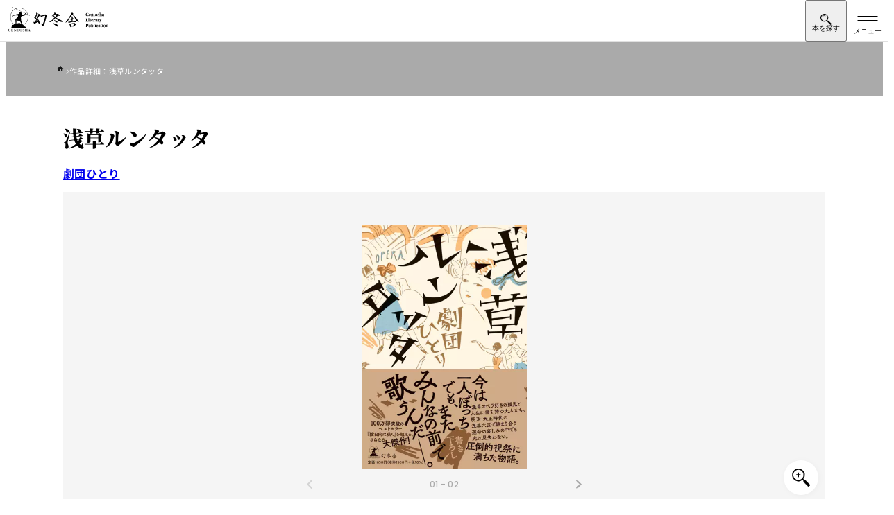

--- FILE ---
content_type: text/html; charset=UTF-8
request_url: https://www.gentosha.co.jp/book/detail/9784344039940/
body_size: 19668
content:
<!DOCTYPE html>
<html lang="ja">
<head>
<meta charset="utf-8">
<meta name="viewport" content="width=device-width, initial-scale=1">
<meta name="format-detection" content="telephone=no">
<meta http-equiv="X-UA-Compatible" content="IE=edge">
<link href="https://img.gentosha.co.jp/_cover_/9784344039940.jpg?p=book-sd&func=00" as="image" rel="preload">
<style>:where(:not(html,iframe,canvas,img,svg,video,audio,svg *,symbol *)){all:unset;display:revert}*,:after,:before{box-sizing:border-box}a,button{cursor:revert}menu,ol,ul{list-style:none}img{max-width:100%}input,textarea{-webkit-user-select:auto;-moz-user-select:auto;user-select:auto}::placeholder{color:unset}:root{--color-bg-black:#383838;--color-bg-gray:#dbdbdb;--color-bg-light:#ededed;--color-bg:#f5f5f5;--color-border:#e0e0e0;--color-main:#000;--color-secondary:#fff;--color-text-copy:#d0d0d0;--color-text-decoration:#888;--color-text-lg:#ededed;--color-text-primary:#ebebeb;--color-text-secondary:#ebebeb;--font-base-en:"Helvetica Neue",arial,"Hiragino Kaku Gothic ProN","Hiragino Sans",meiryo;--font-decoration:"Helvetica Neue",arial,"Hiragino Kaku Gothic ProN","Hiragino Sans",meiryo;--font-gothic-regular:"Helvetica Neue",arial,"Hiragino Kaku Gothic ProN","Hiragino Sans",meiryo;--font-gothic-medium:"Helvetica Neue",arial,"Hiragino Kaku Gothic ProN","Hiragino Sans",meiryo;--font-gothic-medium-tate:"Helvetica Neue",arial,"Hiragino Kaku Gothic ProN","Hiragino Sans",meiryo;--font-gothic-bold:"Helvetica Neue",arial,"Hiragino Kaku Gothic ProN","Hiragino Sans",meiryo;--font-mincho:"Helvetica Neue",arial,"Hiragino Kaku Gothic ProN","Hiragino Sans",meiryo;--hover-image-brightness:0.7;--hover-image-scale:1.08;--content-width:1366px;--content-width-inner:1200px;--content-width-narrow:1126px;--content-width-xl:1483px;--side-clamp-padding:clamp(1rem,-2.9957rem + 17.0483vw,5.1875rem);--side-default-padding-sp:1rem;--side-default-padding-pc:5.1875rem;--side-inner-clamp-padding:clamp(1rem,0.0458015267rem + 4.0712468193vw,2rem);--side-inner-padding-sp:1rem;--side-inner-padding-wide-sp:2rem;--side-inner-padding-pc:2rem;--side-negative-margin:calc(50% - 50vw);--header-height-pc:7.3125rem;--header-height-pc-smart:5.875rem;--header-height-sp:3.75rem}html{height:-webkit-fill-available;height:-moz-available;height:stretch;overflow-y:scroll;scroll-behavior:smooth}@media (768px <= width), print{html{min-width:1366px}}body{color:var(--color-black);line-height:1.5;font-family:var(--font-gothic-bold);letter-spacing:.02em}.main{position:relative;margin-top:var(--header-height-sp)}@media (768px <= width), print{.main{margin-top:var(--header-height-pc)}}.l-header-smart-trigger{position:absolute;top:30px;visibility:hidden;opacity:0;width:100%;height:40px}:where(body) img{vertical-align:bottom;height:auto}:where(body) h1,:where(body) h2,:where(body) h3,:where(body) h4,:where(body) h5,:where(body) h6{line-height:1.5}.l-breadcrumb{margin:0 auto;background-color:#aaa;max-width:var(--content-width)}@media (768px <= width), print{.l-breadcrumb{background-color:inherit}}.l-breadcrumb.-pc{display:none}@media (768px <= width), print{.l-breadcrumb.-pc{display:block}}.l-breadcrumb.-sp{display:block}@media (768px <= width), print{.l-breadcrumb.-sp{display:none}}.l-breadcrumb__inner{padding:clamp(.25rem,-.2270992366rem + 2.0356234097vw,.75rem) 1.875rem clamp(.625rem,.5057251908rem + .5089058524vw,.75rem) var(--side-inner-clamp-padding);overflow-x:auto}.l-breadcrumb__list,.l-breadcrumb__list>*+*{display:flex;align-items:baseline;gap:clamp(.5rem,.2614503817rem + 1.0178117048vw,.75rem)}.l-breadcrumb__list>*+*{position:relative}.l-breadcrumb__list>*+:before{background-image:url(/assets/images/icon_chevron_right_white.svg);background-size:contain;background-repeat:no-repeat;width:5px;height:8px;content:"";color:var(--color-gray)}.l-breadcrumb__list>li:first-child a{display:block;width:15px;height:13px}.l-breadcrumb__list>li:first-child img{padding-bottom:4px}.l-breadcrumb__link>.l-breadcrumb__label{position:relative;margin-right:0;color:var(--color-secondary)}@media (768px <= width), print{.l-breadcrumb__link>.l-breadcrumb__label{color:var(--color-black)}}.l-breadcrumb__link>.l-breadcrumb__label:before{position:absolute;bottom:-4px;left:0;transition:.3s cubic-bezier(.75,0,0,1);background-color:var(--color-main);width:0;height:1px;content:""}.l-breadcrumb__label{margin-right:var(--side-clamp-padding-wide);color:var(--color-secondary);font-size:.6875rem;font-family:var(--font-gothic-regular);white-space:nowrap}@media (768px <= width), print{.l-breadcrumb__label{color:var(--color-text-decoration)}}.l-pcHeaderDropdown{display:none;position:relative}@media (768px <= width), print{.l-pcHeaderDropdown{display:block}}.l-pcHeaderDropdown__bg{position:fixed;overflow:hidden;min-width:1366px}.l-pcHeaderDropdown__body{display:block;position:absolute;visibility:hidden;width:100%}.l-pcHeaderDropdown__contentsInner{padding-top:3.5rem;padding-bottom:3.5rem}.l-headerDropdown__nav{visibility:hidden;height:0}.c-buttonArrow{display:flex;position:relative;justify-content:space-between;gap:1rem;padding:1.375rem .9375rem}@media (768px <= width), print{.c-buttonArrow{gap:.875rem;padding:1.375rem 1.375rem 1.5625rem}}.c-buttonArrowStrong{display:flex;padding:1.375rem .9375rem}.l-pcHeaderDropdown__grid{display:grid;gap:2.25rem}.l-dropdownLinkButton__list{display:flex;flex-direction:column}@media (768px <= width), print{.l-dropdownLinkButton__list{-moz-column-gap:4.5rem;column-gap:4.5rem;flex-direction:row;flex-wrap:wrap}}.l-dropdownLinkButton__item{flex-basis:calc(33.333% - 3rem)}.l-dropdownLinkButton{display:flex;position:relative;justify-content:space-between;padding:1.375rem .9375rem}@media (768px <= width), print{.l-dropdownLinkButton{padding:1.625rem 1.5rem 1.75rem 1.375rem}}.l-dropdownLinkTag__list{display:flex;flex-wrap:wrap;gap:1.5rem .75rem}.l-dropdownLinkTag{padding:.25rem 1rem .375rem .875rem}.l-header{position:fixed;top:0;right:0;left:0;z-index:500;border-bottom:1px solid var(--color-border);background-color:var(--color-secondary);height:var(--header-height-sp)}@media (768px <= width), print{.l-header{display:none}}.l-header__inner{padding-left:.625rem}.l-header__col{justify-content:space-between}.l-header__col,.l-header__nav{display:flex;align-items:center}.l-header__logo{height:2.5rem}:where(.l-header__logo)>a{display:block;height:100%}:where(.l-header__logo) img{height:100%}.l-header__searchToggle{display:grid;place-content:center;place-items:center;padding-top:6px;width:60px;height:var(--header-height-sp)}.l-header__searchText{margin-top:-4px}.l-header__searchText:before{content:"本を探す";font-size:.625rem;line-height:1}.l-header__searchIcon{margin-top:2px;background-image:url(/assets/images/icon_search.svg);background-size:contain;background-repeat:no-repeat;width:16px;height:16px}.l-header__hamburger{display:block;position:relative;margin-left:auto;border:0;background-color:transparent;width:60px;height:var(--header-height-sp)}.l-header__hamburgerLine{display:block;position:absolute;top:23px;left:50%;transform:translateX(-50%);transition:.3s ease-out;background-color:var(--color-main);width:29px;height:1px}.l-header__hamburgerLine:after,.l-header__hamburgerLine:before{display:block;position:absolute;transition:inherit;background-color:var(--color-main);width:100%;height:100%;content:""}.l-header__hamburgerLine:before{top:-6px}.l-header__hamburgerLine:after{top:6px}.l-header__hamburgerText{position:absolute;bottom:8px;left:50%;transform:translateX(-50%);width:100%;text-align:center}.l-header__hamburgerText:before{content:"メニュー";font-size:.625rem}.l-pcHeader{display:none}@media (768px <= width), print{.l-pcHeader{display:block;position:fixed;top:0;z-index:500;border-bottom:1px solid var(--color-border);background-color:var(--color-secondary);width:100%;min-width:1366px}}.l-pcHeader__inner{transition:.2s ease-in;padding:1rem 1.5rem 1.0625rem}.-smart .l-pcHeader__inner{padding-top:1rem;padding-bottom:1.5rem}@media (768px <= width), print{.l-pcHeader__col{display:flex;justify-content:space-between;align-items:center}.l-pcHeader__logo{transition:.2s ease-in;width:17.75rem}.-smart .l-pcHeader__logo{width:13.8125rem}}.l-overlay{position:fixed;visibility:hidden;opacity:0;z-index:1;z-index:300;transition:.3s ease-out;inset:0;background-color:rgba(0,0,0,.7);width:100%;height:100%;pointer-events:none}.l-overlay.-active{visibility:visible;opacity:1}.l-pcHeader__nav{display:grid;gap:.5rem}.l-pcHeader__sub{visibility:visible;opacity:1;transition:height .2s ease-in,opacity .2s ease-in,visibility .2s ease-in;height:30px}.-smart .l-pcHeader__sub{visibility:hidden;opacity:0;height:0;pointer-events:none}.l-pcHeaderSubLink__list{display:flex;justify-content:flex-end;gap:1.5rem}.l-pcHeaderSubLink__item{display:flex;align-items:center;gap:1.5rem}.l-pcHeaderSubLink__item:not(:last-child):after{background-color:var(--color-border);width:1px;height:.75rem;content:""}.l-pcHeaderSubLink{position:relative}.l-pcHeaderSubLink:before{position:absolute;bottom:0;left:0;transition:.3s cubic-bezier(.75,0,0,1);background-color:var(--color-main);width:0;height:1px;content:""}:where(.l-pcHeaderSubLink)>span{vertical-align:text-top;font-size:.8125rem;font-family:var(--font-gothic-medium);letter-spacing:.04em}.l-pcHeader__main{display:flex;align-items:center;gap:2.5rem}.l-pcHeaderMainLink__list{display:flex;flex:1;align-items:baseline}.l-pcHeaderMainLink{position:relative;cursor:pointer;padding-right:1rem;padding-left:1rem}.l-pcHeaderMainLink.-active>span:before{width:100%}.l-pcHeaderMainLink:after{display:block;position:absolute;inset:0;width:100%;height:64px;content:""}:where(.l-pcHeaderMainLink)>span{position:relative;font-size:1.0625rem;font-family:var(--font-gothic-bold);letter-spacing:.04em}:where(.l-pcHeaderMainLink)>span:before{position:absolute;bottom:-28px;left:0;transition:.3s cubic-bezier(.75,0,0,1);background-color:var(--color-main);width:0;height:2px;content:""}.-smart :where(.l-pcHeaderMainLink)>span:before{bottom:-35px}.l-pcHeader__search{display:flex;justify-content:space-between;transition:.3s cubic-bezier(.75,0,0,1);border:1px solid var(--color-border);border-radius:100px;background-color:var(--color-bg);padding-left:1.5rem;min-width:27.1875rem;height:2.875rem}.l-pcHeader__searchInput{flex:1;font-size:.875rem;font-family:var(--font-gothic-medium)}.l-pcHeader__searchInput::-moz-placeholder{color:var(--color-text-decoration)}.l-pcHeader__searchInput::placeholder{color:var(--color-text-decoration)}.l-pcHeader__searchIcon{display:grid;place-items:center;cursor:pointer;padding-right:1.25rem;padding-left:1.25rem}@media (width < 768px){.u-hiddenSp{display:none}}.splide__list{-webkit-backface-visibility:hidden;display:flex;backface-visibility:hidden;margin:0!important;padding:0!important;height:100%}.splide{position:relative}.splide.is-initialized,.splide.is-rendered{visibility:visible}.splide__slide{-webkit-backface-visibility:hidden;position:relative;flex-shrink:0;backface-visibility:hidden;box-sizing:border-box;margin:0;list-style-type:none!important}.splide__slide img{vertical-align:bottom}.splide__track{position:relative;z-index:0;overflow:hidden}.splide__arrow{display:flex;position:absolute;top:50%;justify-content:center;align-items:center;transform:translateY(-50%);opacity:.7;z-index:1;cursor:pointer;border:0;border-radius:50%;background:#ccc;padding:0;width:2em;height:2em}.splide__arrow svg{fill:#000;width:1.2em;height:1.2em}.splide__arrow:disabled{opacity:.3}.splide__arrow--prev{left:1em}.splide__arrow--prev svg{transform:scaleX(-1)}.splide__arrow--next{right:1em}.splide__slide{-webkit-tap-highlight-color:rgba(0,0,0,0)}.splide__track--nav>.splide__list>.splide__slide{cursor:pointer;border:3px solid transparent}.splide__track--nav>.splide__list>.splide__slide.is-active{border:3px solid #000}.l-contents{margin:0 auto;padding-right:clamp(1rem,-2.9957061069rem + 17.048346056vw,5.1875rem);padding-left:clamp(1rem,-2.9957061069rem + 17.048346056vw,5.1875rem);max-width:var(--content-width)}.m-micromodal-slide{display:none}.m-share{position:relative;padding-top:3px;padding-bottom:3px}.m-share.-borderBlack{border-top:1px solid var(--color-text-decoration);border-bottom:1px solid var(--color-text-decoration)}.m-share__sns{display:flex;justify-content:center;align-items:center;gap:1.25rem;border-top:1px solid var(--color-border);border-bottom:1px solid var(--color-border);padding:clamp(1rem,.5229007634rem + 2.0356234097vw,1.5rem) clamp(1.75rem,1.75rem + 0vw,1.75rem);width:100%}.-borderBlack :where(.m-share__sns){border-top:1px solid var(--color-text-decoration);border-bottom:1px solid var(--color-text-decoration)}.-large :where(.m-share__sns){gap:1.5rem;padding:clamp(1.5rem,.784351145rem + 3.0534351145vw,2.25rem) clamp(2rem,1.7614503817rem + 1.0178117048vw,2.25rem)}@media (768px <= width), print{.-large :where(.m-share__sns){gap:2.5rem}}.m-share__snsHeading{font-size:clamp(.875rem,.6960877863rem + .7633587786vw,1.0625rem);font-family:var(--font-base-en)}.-large :where(.m-share__snsHeading){font-size:clamp(.9375rem,.6393129771rem + 1.272264631vw,1.25rem)}.m-share__iconList{display:flex;align-items:center;gap:1.25rem}@media (768px <= width), print{.m-share__iconList{justify-content:start;gap:1rem}}.-large .m-share__iconList{gap:1.5rem}.m-share__iconList li{position:relative}.m-share__iconList img{width:28px}@media (768px <= width), print{.m-share__iconList img{width:32px}}.-large .m-share__iconList img{width:33px}@media (768px <= width), print{.-large .m-share__iconList img{width:42px}}@media (768px <= width), print{.p-book-fullContents.-full{margin-right:calc(50% - 50vw + 10px);margin-left:calc(50% - 50vw + 10px);width:100vw}.p-book-introduction{margin-top:3.125rem}}.p-book-introduction{display:flex;flex-direction:column;margin-bottom:4.0625rem;padding-top:1rem}@media (768px <= width), print{.p-book-introduction{display:flex;position:relative;margin-bottom:7.5rem;padding-top:0;padding-left:35.375rem;min-height:730px}}.p-book-title{order:1;margin-bottom:1.25rem;font-size:clamp(1.5rem,1.1421755725rem + 1.5267175573vw,1.875rem);line-height:1.3;font-family:var(--font-mincho)}@media (768px <= width), print{.p-book-title{margin-bottom:1.425rem;line-height:1.5}}.p-book-author{display:flex;flex-wrap:wrap;order:2}.p-book-author__item{margin-right:1.5rem;margin-bottom:.9375rem}@media (768px <= width), print{.p-book-author__item{margin-right:1.75rem;margin-bottom:1.25rem}}:where(.p-book-author__item)>a{will-change:background-size;background:url(/assets/images/img_line.png) no-repeat 0 100%;background-size:100% 1px;font-size:clamp(.9375rem,.7585877863rem + .7633587786vw,1.125rem)}.p-book-series{position:relative;order:2;margin-bottom:1.5rem;padding-left:4.375rem;font-size:.8125rem}@media (768px <= width), print{.p-book-series{margin-bottom:1.4375rem;font-size:.9375rem}}.p-book-series__label{position:absolute;top:0;left:0}.p-book-series__item{padding-left:4px}.p-book-series__link{will-change:background-size;margin-right:1.25rem;background:url(/assets/images/img_line.png) no-repeat 0 100%;background-size:100% 1px}.p-book-img{order:3;margin-bottom:2rem}@media (768px <= width), print{.p-book-img{position:absolute;top:0;left:0;margin-bottom:0;width:470px}}.p-book-img__slider{position:relative}.p-book-img__slider.-comingsoon:before{display:block;position:absolute;top:0;left:0;z-index:2;background-image:url(/assets/images/book/icon_comingsoon.svg);background-size:contain;background-repeat:no-repeat;width:58px;height:49px;content:""}@media (768px <= width), print{.p-book-img__slider.-comingsoon:before{width:74px;height:62px}}.p-book-img__slider.-new:before{display:block;position:absolute;top:0;left:-8px;z-index:2;background-image:url(/assets/images/book/icon_new.svg);background-size:contain;background-repeat:no-repeat;width:48px;height:36px;content:""}@media (768px <= width), print{.p-book-img__slider.-new:before{left:-12px;width:67px;height:51px}}.p-book-img__sliderMain{background-color:var(--color-bg)}@media (768px <= width), print{.p-book-img__sliderMain{width:470px;height:633px}}.p-book-img__sliderMain .splide__track{height:100%}.p-book-img__sliderMain-item{display:flex;position:relative;justify-content:center;align-items:center;padding:2.9375rem 0;width:100%}@media (768px <= width), print{.p-book-img__sliderMain-item{padding:0}}.p-book-img__sliderMain-item img{max-width:238px;height:auto}@media (768px <= width), print{.p-book-img__sliderMain-item img{max-width:330px}}.p-book-img__sliderMain-item:before{display:block;position:absolute;top:50%;left:50%;transform:translate(-50%,-50%);z-index:-1;background-color:var(--color-secondary);width:100%;max-width:238px;height:100%;max-height:337px;content:""}@media (768px <= width), print{.p-book-img__sliderMain-item:before{max-width:330px;max-height:468px}}.p-book-img__zoom{display:grid;position:absolute;right:.625rem;bottom:.625rem;place-items:center;z-index:2;transition:.3s ease;box-shadow:1px 1px 8px rgba(0,0,0,.04);border-radius:1.5625rem;background-color:var(--color-secondary);width:3.125rem;height:3.125rem}@media (768px <= width), print{.p-book-img__zoom{right:.8125rem;bottom:.8125rem;cursor:pointer}}.p-book-img__zoom:before{-webkit-mask-image:url(/assets/images/book/icon_zoom.svg);-webkit-mask-repeat:no-repeat;-webkit-mask-size:contain;transform:translate(.1px);mask-image:url(/assets/images/book/icon_zoom.svg);mask-size:contain;mask-repeat:no-repeat;background-color:var(--color-main);width:26px;height:26px;content:""}.p-book-img__sliderThum .splide__list{justify-content:center}.p-book-img__sliderThum-item{border:1px solid var(--color-border)!important;width:48px;height:48px}@media (768px <= width), print{.p-book-img__sliderThum-item{position:relative;width:50px;height:50px}}@media (768px <= width), print{.p-book-img__sliderThum-item:before{display:block;position:absolute;top:0;left:0;opacity:0;transition:.3s ease;background-color:var(--color-main);width:100%;height:100%;content:""}}.p-book-img__sliderThum-item img{-o-object-fit:cover;width:48px;height:48px;object-fit:cover}@media (768px <= width), print{.p-book-img__sliderThum-item img{width:50px;height:50px}}.p-book-img__sliderThum-item.is-active{border-width:2px!important;border-color:var(--color-main)!important}.p-book-img__sliderNo{transform:translateY(-2.125rem);color:#aaa;font-size:.75rem;font-family:var(--font-decoration);text-align:center}@media (768px <= width), print{.p-book-img__sliderNo{transform:translateY(-3.125rem)}}:where(.p-book-img__sliderNo) span{color:var(--color-main)}.p-book-img__sliderArrows{transform:translateY(-2.75rem);margin:0 auto;width:40%}@media (768px <= width), print{.p-book-img__sliderArrows{transform:translateY(-60px);width:30%}}.p-book-img__sliderArrows .splide__arrow{background-color:transparent}.p-book-img__sliderArrows .splide__arrow svg{fill:var(--color-text-decoration);height:.875rem}.p-book-info{display:flex;flex-direction:column;order:4;gap:.5rem;margin-bottom:1.75rem}@media (768px <= width), print{.p-book-info{flex-direction:row;order:0;gap:1.25rem;margin-bottom:1.375rem}}.p-book-info__trial{width:100%;height:3.4375rem}@media (768px <= width), print{.p-book-info__trial{width:9.375rem;height:2.75rem}}:where(.p-book-info__trial) a{display:flex;justify-content:center;align-items:center;transition:.3s ease;border:1px solid var(--color-text-lg);background-color:var(--color-secondary);height:100%;color:var(--color-main);font-size:.875rem}:where(.p-book-info__trial) a:before{-webkit-mask-image:url(/assets/images/book/icon_trial_wh.svg);-webkit-mask-position:center;-webkit-mask-repeat:no-repeat;-webkit-mask-size:contain;mask-image:url(/assets/images/book/icon_trial_wh.svg);mask-position:center;mask-size:contain;mask-repeat:no-repeat;margin-right:.5rem;background-color:var(--color-main);width:1.375rem;height:1.125rem;content:""}.p-book-info__sppage{width:100%;height:3.4375rem}@media (768px <= width), print{.p-book-info__sppage{width:10.1875rem;height:2.75rem}}:where(.p-book-info__sppage) a{display:flex;justify-content:center;align-items:center;transition:.3s ease;border:1px solid var(--color-main);background-color:var(--color-main);height:100%;color:var(--color-secondary);font-size:.875rem}:where(.p-book-info__sppage) a:before{-webkit-mask-image:url(/assets/images/book/icon_sppage.svg);-webkit-mask-position:center;-webkit-mask-repeat:no-repeat;-webkit-mask-size:contain;mask-image:url(/assets/images/book/icon_sppage.svg);mask-position:center;mask-size:contain;mask-repeat:no-repeat;transition:.3s ease;margin-right:.5rem;background-color:var(--color-secondary);width:1.3125rem;height:1.3125rem;content:""}.p-book-release{display:flex;flex-direction:column;order:5;margin-bottom:1.875rem}@media (768px <= width), print{.p-book-release{flex-direction:row;flex-wrap:wrap;margin-bottom:2.25rem}}.p-book-price{margin:0 0 .625rem;font-size:1.0625rem;line-height:1;font-family:var(--font-decoration)}@media (768px <= width), print{.p-book-price{border-right:1px solid var(--color-border);padding:0 1em 0 0}}.p-book-published{margin:0 0 .3125rem;font-size:1.0625rem;line-height:1;font-family:var(--font-decoration)}@media (768px <= width), print{.p-book-published{padding:0 0 0 1em}}.p-book-note{width:100%;color:var(--color-text-decoration);font-size:clamp(.6875rem,.5085877863rem + .7633587786vw,.875rem);font-family:var(--font-gothic-medium)}.p-book-genre{display:flex;flex-wrap:wrap;order:6;gap:1rem;margin-bottom:clamp(1.25rem,1.1307251908rem + .5089058524vw,1.375rem)}@media (768px <= width), print{.p-book-genre{position:relative;z-index:1;width:calc(100% - 140px)}}.p-book-genre__item{margin-right:.5rem}:where(.p-book-genre__item)>a{will-change:background-size;background:url(/assets/images/img_line.png) no-repeat 0 100%;background-size:100% 1px;font-size:.9375rem;font-family:var(--font-gothic-bold)}@media (768px <= width), print{:where(.p-book-genre__item)>a{font-size:1rem}}.p-book-infoData{order:7}@media (768px <= width), print{:where(.p-book-release)+.p-book-infoData{margin-top:-50px}}@media (768px <= width), print{:where(.p-book-genre)+.p-book-infoData{margin-top:-60px}}@media (768px <= width), print{.p-book-infoDataBtnWrap{display:flex;justify-content:end}}.p-book-infoDataBtn{display:flex;justify-content:center;align-items:center;gap:8px;transition:.3s ease;border:1px solid var(--color-text-lg);background-color:var(--color-text-lg);width:100%;height:40px;font-size:.75rem}@media (768px <= width), print{.p-book-infoDataBtn{width:140px}}.p-book-infoDataBtn__icon{display:grid;position:relative;place-items:center;transform:scale(.7);perspective:500px;transition:.3s cubic-bezier(.75,0,0,1);border-radius:50%;background-color:var(--color-main);width:23px;height:23px;color:var(--color-white)}.p-book-infoDataBtn__icon:after{-webkit-mask-image:url(/assets/images/icon_chevron_down_white.svg);-webkit-mask-repeat:no-repeat;-webkit-mask-size:contain;z-index:1;mask-image:url(/assets/images/icon_chevron_down_white.svg);mask-size:contain;mask-repeat:no-repeat;transition:transform .2s ease-out .1s;transition:.3s ease;will-change:transform;background-color:var(--color-secondary);width:8px;height:6px;content:""}.-open .p-book-infoDataBtn__icon{transform:scale(.7) rotate(180deg)}.p-book-infoDataList{display:flex;flex-direction:column;margin:1.125rem 0 0;height:0;overflow:hidden}@media (768px <= width){.p-book-infoDataList{flex-direction:row;flex-wrap:wrap;justify-content:space-between}}.p-book-infoDataList .p-book-infoData__label{display:inline-block;width:160px;font-family:var(--font-gothic-medium)}.p-book-infoDataList .p-book-infoData__text{display:inline-block;padding:0 0 0 .875rem}.-open .p-book-infoDataList{margin-bottom:18px}.p-book-buyBlock{order:10;margin-top:2rem;margin-bottom:2rem}@media (768px <= width), print{.p-book-buyBlock{margin-top:1.375rem;margin-bottom:3.25rem}}.p-book-store{border-top:2px solid var(--color-main);padding:.875rem 0}.p-book-store dt{display:flex;align-items:center;margin-bottom:.9375rem}.p-book-store dd{display:flex;flex-wrap:wrap;gap:.5rem}@media (768px <= width), print{.p-book-store dd{gap:.35rem}}.p-book-store dd a{flex-basis:calc(33% - 8px)}@media (768px <= width), print{.p-book-store dd a{flex-basis:calc(25% - 5.3px)}}.p-book-storeList{display:grid;grid-template-columns:repeat(3,1fr);gap:.5rem;transition:.3s cubic-bezier(.75,0,0,1);transition-duration:.2s;height:68px}@media (768px <= width), print{.p-book-storeList{grid-template-columns:repeat(4,1fr);gap:.35rem}}.p-book-storeList a:nth-child(n+4){display:none}@media (768px <= width), print{.p-book-storeList a:nth-child(4){display:initial}.-shop4+.p-book-storeBtn{display:none}}.p-book-store__paper:before{margin-right:.5625rem;background-image:url(/assets/images/book/icon_paper.svg);background-position:50%;background-size:contain;background-repeat:no-repeat;width:.875rem;height:1.25rem;content:""}@media (768px <= width), print{.p-book-store__paper:before{margin-right:.5rem;width:.9375rem;height:1.375rem}}.p-book-store__ebook:before{margin-right:.5625rem;background-image:url(/assets/images/book/icon_ebook.svg);background-position:50%;background-size:contain;background-repeat:no-repeat;width:1.0625rem;height:1.1875rem;content:""}@media (768px <= width), print{.p-book-store__ebook:before{margin-right:.5rem;width:1.1875rem;height:1.375rem}}.p-book-store__audio:before{margin-right:.5625rem;background-image:url(/assets/images/book/icon_audio.svg);background-position:50%;background-size:contain;background-repeat:no-repeat;width:1.125rem;height:1rem;content:""}@media (768px <= width), print{.p-book-store__audio:before{margin-right:.5rem;width:1.25rem;height:1.0625rem}}.p-book-storeBtn{display:flex;justify-content:center;align-items:center;gap:8px;transition:.3s ease;margin-top:.375rem;border:1px solid var(--color-text-lg);background-color:var(--color-text-lg);width:100%;height:40px;font-size:.75rem}.p-book-storeBtn__label:after{content:"を見る"}.-open .p-book-storeBtn__label:after{content:"を閉じる"}.p-book-storeBtn__icon{display:grid;position:relative;place-items:center;transform:scale(.7);perspective:500px;transition:.3s cubic-bezier(.75,0,0,1);border-radius:50%;background-color:var(--color-main);width:23px;height:23px;color:var(--color-white)}.p-book-storeBtn__icon:after{-webkit-mask-image:url(/assets/images/icon_chevron_down_white.svg);-webkit-mask-repeat:no-repeat;-webkit-mask-size:contain;z-index:1;mask-image:url(/assets/images/icon_chevron_down_white.svg);mask-size:contain;mask-repeat:no-repeat;transition:transform .2s ease-out .1s;transition:.3s ease;will-change:transform;background-color:var(--color-secondary);width:8px;height:6px;content:""}.-open .p-book-storeBtn__icon{transform:scale(.7) rotate(180deg)}.p-book-share{display:block;position:relative;order:11}.p-book-share.-pc{display:none}@media (768px <= width), print{.p-book-share,.p-book-share.-pc{display:flex;border:1px solid var(--color-border);border-right:0;border-left:0;height:93px}.p-book-share.-sp{display:none}}.p-book-share:before{display:none;position:absolute;top:3px;left:0;border-top:1px solid var(--color-border);width:100%;height:1px;content:""}@media (768px <= width), print{.p-book-share:before{display:block}}.p-book-share:after{display:none;position:absolute;bottom:3px;left:0;border-top:1px solid var(--color-border);width:100%;height:1px;content:""}@media (768px <= width), print{.p-book-share:after{display:block}}.p-book-share__sns{display:flex;justify-content:center;align-items:center;margin-bottom:1.0625rem;border:1px solid var(--color-border);height:3.875rem}@media (768px <= width), print{.p-book-share__sns{flex-basis:65%;margin-bottom:0;border:0;padding-left:.625rem;height:auto}}.p-book-share__sns .m-share__sns{border:0}@media (768px <= width), print{.p-book-share__sns .m-share__iconList,.p-book-share__sns .m-share__sns{gap:1.5rem}}.p-book-share__sns .m-share__facebook img{width:28px}@media (768px <= width), print{.p-book-share__sns .m-share__facebook img{width:32px}}.p-book-share__sns .m-share__twitter img{width:24px}@media (768px <= width), print{.p-book-share__sns .m-share__twitter img{width:28px}}.p-book-share__sns .m-share__hatena img{transform:inherit;width:28px}@media (768px <= width), print{.p-book-share__sns .m-share__hatena img{width:32px}}.p-book-share__sns .m-share__snsHeading{font-size:clamp(.875rem,.6960877863rem + .7633587786vw,1.0625rem);font-family:var(--font-base-en)}.p-book-share__iconList{display:flex;align-items:center;gap:1.25rem}@media (768px <= width), print{.p-book-share__iconList{justify-content:start;gap:1.5625rem}}.p-book-share__iconItem.-facebook img{width:27px}@media (768px <= width), print{.p-book-share__iconItem.-facebook img{width:32px}}.p-book-share__iconItem.-twitter img{width:31px}@media (768px <= width), print{.p-book-share__iconItem.-twitter img{width:35px}}.p-book-share__iconItem.-hatena img{width:27px!important;height:27px!important}@media (768px <= width), print{.p-book-share__iconItem.-hatena img{width:31px!important;height:31px!important}}.p-book-share__comment{display:flex;justify-content:center;align-items:center}@media (768px <= width), print{.p-book-share__comment{position:relative;flex-basis:35%}.p-book-share__comment:before{position:absolute;top:24px;left:0;border-left:1px solid var(--color-border);width:1px;height:44px;content:""}}.p-book-share__comment a{display:flex;justify-content:center;align-items:center;transition:.3s ease;border:1px solid var(--color-bg-black);background-color:var(--color-bg-black);width:100%;height:55px;color:#fff;font-size:.875rem;font-family:var(--font-gothic-medium)}@media (768px <= width), print{.p-book-share__comment a{width:180px;height:44px}}.p-book-share__comment a:before{-webkit-mask-image:url(/assets/images/icon_book.svg);-webkit-mask-size:contain;mask-image:url(/assets/images/icon_book.svg);mask-size:contain;margin-right:12px;background-size:contain;background-color:var(--color-secondary);width:25px;height:20px;content:""}.u-srOnly{clip:rect(0,0,0,0)!important;position:absolute!important;margin:-1px!important;border:0!important;padding:0!important;width:1px!important;height:1px!important;overflow:hidden!important;white-space:nowrap!important}.l-advancedSearch{display:none}</style>
<link rel="stylesheet" href="/assets/css/main.css" media="print" onload="this.media='all'">
<noscript><link rel="stylesheet" href="/assets/css/main.css"></noscript>
<script>window.dataLayer=window.dataLayer||[];dataLayer.push({ecommerce:null});dataLayer.push({event:'view_item',ecommerce:{currency:'JPY',value:1650,items:[{item_id:'9784344039940',item_name:'浅草ルンタッタ',item_brand:'単行本',item_category:'小説',price:1650}]}});</script>
<script>(function(w,d,s,l,i){w[l]=w[l]||[];w[l].push({'gtm.start':new Date().getTime(),event:'gtm.js'});var f=d.getElementsByTagName(s)[0],j=d.createElement(s),dl=l!='dataLayer'?'&l='+l:'';j.async=true;j.src='https://www.googletagmanager.com/gtm.js?id='+i+dl;f.parentNode.insertBefore(j,f);})(window,document,'script','dataLayer','GTM-528S7H');</script>
<script src="/assets/js/main-book.js" defer></script>
<title>『浅草ルンタッタ』劇団ひとり | 幻冬舎</title>
<meta name="description" content="今は一人ぼっちでも、またみんなの前で歌うんだ──。100万部突破のベストセラー『陰日向に咲く』を超える、さらなる大傑作！12年ぶりに書き下ろす、圧倒的祝祭に満ちた物語。行き場をなくした女たちが集う浅草の置屋「燕屋」の前に、一人の赤ん坊が捨てられていた。かつて自らの子を亡くした遊女の千代は、周囲の反対を押し切って育てることを決める。お雪と名付けられた少女は、燕屋の人々に囲まれながら、明治から大正へ、浅草の賑わいとともに成長する。楽しみは芝居小屋に通うこと。歌って、踊って、浅草オペラの真似をして、毎日はあんなに賑やかで幸せだったのに。あの男がすっかり台無しにした──。">
<meta property="og:locale" content="ja_jp">
<meta property="og:site_name" content="幻冬舎">
<meta property="og:type" content="article">
<meta property="og:title" content="『浅草ルンタッタ』劇団ひとり | 幻冬舎">
<meta property="og:description" content="今は一人ぼっちでも、またみんなの前で歌うんだ──。100万部突破のベストセラー『陰日向に咲く』を超える、さらなる大傑作！12年ぶりに書き下ろす、圧倒的祝祭に満ちた物語。行き場をなくした女たちが集う浅草の置屋「燕屋」の前に、一人の赤ん坊が捨てられていた。かつて自らの子を亡くした遊女の千代は、周囲の反対を押し切って育てることを決める。お雪と名付けられた少女は、燕屋の人々に囲まれながら、明治から大正へ、浅草の賑わいとともに成長する。楽しみは芝居小屋に通うこと。歌って、踊って、浅草オペラの真似をして、毎日はあんなに賑やかで幸せだったのに。あの男がすっかり台無しにした──。">
<meta property="og:url" content="https://www.gentosha.co.jp/book/detail/9784344039940/">
<meta property="og:image" content="https://img.gentosha.co.jp/_cover_/9784344039940.jpg?p=book-ogp&func=00">
<meta name="twitter:card" content="summary_large_image">
<link rel="canonical" href="https://www.gentosha.co.jp/book/detail/9784344039940/">
<link rel="shortcut icon" href="/favicon.ico">
<link rel="apple-touch-icon" href="/apple-touch-icon.png" sizes="180x180">
<link rel="manifest" href="/manifest.json">
<link rel="manifest" href="/manifest.webmanifest">
<script defer src="https://unpkg.com/pwacompat" crossorigin="anonymous"></script>
</head>
<body data-app="book">
<noscript><iframe src="https://www.googletagmanager.com/ns.html?id=GTM-528S7H" height="0" width="0" style="display:none;visibility:hidden"></iframe></noscript>
<header>
<div class="l-header" id="js-header">
<div class="l-header__inner">
<div class="l-header__col">
<div class="l-header__logo"><a href="/" aria-label="幻冬舎トップページへのリンク"><img src="/assets/images/img_logo.svg" width="146" height="35.528" alt="幻冬舎のロゴ"></a></div>
<div class="l-header__nav">
<button class="l-header__searchToggle js-fixedModalToggle" id="js-searchButton" aria-controls="navigation1" aria-expanded="false" aria-label="本を探すメニューの開閉ボタン" data-dropdown="dropdown-search"><span class="l-header__searchIcon"></span><span class="l-header__searchText"></span></button>
<button class="l-header__hamburger js-fixedModalToggle" id="js-hamburger" aria-controls="navigation2" aria-expanded="false" aria-label="グローバルメニューの開閉ボタン" data-dropdown="dropdown-globalMenu"><span class="l-header__hamburgerLine"></span><span class="l-header__hamburgerText"></span></button>
</div>
</div>
</div>
</div>
<div class="l-headerDropdown" id="js-global-nav-bg">
<div class="l-headerDropdown__inner">
<nav class="l-headerDropdown__nav" id="dropdown-search">
<div id="navigation1">
<div class="l-headerSearch">
<div class="l-headerSearch__inner">
<form class="l-headerSearch__inputArea" action="/search/">
<input class="l-headerSearch__input" name="freeWord" placeholder="キーワードから検索">
<button class="l-headerSearch__icon" type="submit" aria-label="本を検索するボタン"><img src="/assets/images/icon_search.svg" width="18" height="18" alt="本を探すアイコン">
</button>
</form>
</div>
</div>
<div class="l-headerTab l-header__tab">
<ul class="l-headerTab__list">
<li class="l-headerTab__item js-headerSearchTab -tab-active">
<label class="l-headerTab__label" for="tab1"><span>本の種類</span></label>
</li>
<li class="l-headerTab__item js-headerSearchTab">
<label class="l-headerTab__label" for="tab2"><span>ジャンル</span></label>
</li>
<li class="l-headerTab__item js-headerSearchTab">
<label class="l-headerTab__label" for="tab3"><span>Web</span></label>
</li>
</ul>
</div>
<div class="l-headerTabContents">
<ul class="l-headerTabContents__list">
<li class="l-headerTabContents__item">
<input class="l-headerTabContents__input u-srOnly" type="radio" name="tab" id="tab1" checked="checked">
<div class="l-headerTabContents__contents">
<div class="l-headerTabContents__contentsInner">
<div class="l-pcHeaderDropdown__grid">
<div class="l-dropdownLinkButton__wrapper">
<ul class="l-dropdownLinkButton__list -gap">
<li class="l-dropdownLinkButton__item"><a class="c-buttonArrowStrong" href="/book/new/"><span>新刊</span></a></li>
<li class="l-dropdownLinkButton__item"><a class="c-buttonArrowStrong" href="/book/comingsoon/?sort=release_asc"><span>近日発売</span></a></li>
</ul>
</div>
<div class="l-dropdownLinkButton__wrapper">
<ul class="l-dropdownLinkButton__list">
<li class="l-dropdownLinkButton__item -borderBottomNone"><a class="c-buttonArrow" href="/book/tanko/"><span>単行本</span></a></li>
<li class="l-dropdownLinkButton__item -borderBottomNone"><a class="c-buttonArrow" href="/book/shinsho/"><span>新書</span></a></li>
<li class="l-dropdownLinkButton__item -borderBottomNone"><a class="c-buttonArrow" href="/book/bunko/"><span>文庫</span></a></li>
<li class="l-dropdownLinkButton__item -borderBottomNone"><a class="c-buttonArrow" href="/book/magazine/"><span>雑誌</span></a></li>
<li class="l-dropdownLinkButton__item -borderBottomNone"><a class="c-buttonArrow" href="/book/ebook/"><span>電子書籍</span></a></li>
<li class="l-dropdownLinkButton__item -borderBottomNone"><a class="c-buttonArrow" href="/book/audio/"><span>オーディオブック</span></a></li>
</ul>
</div>
<div class="l-headerDropdown__close">
<button class="l-headerCloseButton js-close"><span class="l-headerCloseButton__icon"></span><span class="l-headerCloseButton__text">閉じる</span></button>
</div>
</div>
</div>
</div>
</li>
<li class="l-headerTabContents__item">
<input class="l-headerTabContents__input u-srOnly" type="radio" name="tab" id="tab2">
<div class="l-headerTabContents__contents">
<div class="l-headerTabContents__contentsInner">
<div class="l-pcHeaderDropdown__grid">
<div class="l-dropdownLinkTag__block">
<ul class="l-dropdownLinkTag__list">
<li class="l-dropdownLinkTag__item"><a class="l-dropdownLinkTag" href="/book/novel/"><span>小説</span></a></li>
<li class="l-dropdownLinkTag__item"><a class="l-dropdownLinkTag" href="/book/essay/"><span>エッセイ・詩集</span></a></li>
<li class="l-dropdownLinkTag__item"><a class="l-dropdownLinkTag" href="/book/living/"><span>暮らし・趣味</span></a></li>
<li class="l-dropdownLinkTag__item"><a class="l-dropdownLinkTag" href="/book/society/"><span>社会・心理</span></a></li>
<li class="l-dropdownLinkTag__item"><a class="l-dropdownLinkTag" href="/book/business/"><span>ビジネス・経済</span></a></li>
<li class="l-dropdownLinkTag__item"><a class="l-dropdownLinkTag" href="/book/comic/"><span>コミック</span></a></li>
<li class="l-dropdownLinkTag__item"><a class="l-dropdownLinkTag" href="/book/science/"><span>科学・テクノロジー</span></a></li>
<li class="l-dropdownLinkTag__item"><a class="l-dropdownLinkTag" href="/book/education/"><span>児童書・教育</span></a></li>
<li class="l-dropdownLinkTag__item"><a class="l-dropdownLinkTag" href="/book/photo/"><span>写真集・画集</span></a></li>
<li class="l-dropdownLinkTag__item"><a class="l-dropdownLinkTag" href="/book/self-development/"><span>自己啓発</span></a></li>
<li class="l-dropdownLinkTag__item"><a class="l-dropdownLinkTag" href="/search/?freeWord=受賞作品"><span>受賞作品</span></a></li>
<li class="l-dropdownLinkTag__item"><a class="l-dropdownLinkTag" href="/search/?freeWord=舞台・映像化"><span>舞台・映像化</span></a></li>
</ul>
</div>
<div class="l-dropdownLinkButton__block">
<ul class="l-dropdownLinkButton__list -gap">
<li class="l-dropdownLinkButton__item"><a class="c-buttonArrowStrong" href="/book/genre/"><span>ジャンル・タグ一覧</span></a></li>
<li class="l-dropdownLinkButton__item"><a class="c-buttonArrowStrong" href="/author/"><span>著者一覧</span></a></li>
</ul>
</div>
<div class="l-dropdownFeatureLink__block">
<div class="l-dropdownFeatureLink__inner">
<p class="l-dropdownFeatureLink__lead">児童書・学参・教材・ゲーム・玩具</p>
<div class="l-dropdownFeatureLink__list"><a class="l-dropdownFeatureLink__item" href="https://www.gentosha-edu.co.jp/" target="_blank"><img src="/assets/images/img_web_banner_edu.jpg" decoding="async" width="198" height="103" alt="幻冬舎エデュケーションのロゴ画像"></a></div>
</div>
</div>
<div class="l-headerDropdown__close">
<button class="l-headerCloseButton js-close"><span class="l-headerCloseButton__icon"></span><span class="l-headerCloseButton__text">閉じる</span></button>
</div>
</div>
</div>
</div>
</li>
<li class="l-headerTabContents__item">
<input class="l-headerTabContents__input u-srOnly" type="radio" name="tab" id="tab3">
<div class="l-headerTabContents__contents">
<div class="l-headerTabContents__contentsInner">
<div class="l-pcHeaderDropdown__grid">
<div class="l-dropdownFeatureLink__block">
<div class="l-dropdownFeatureLink__inner">
<p class="l-dropdownFeatureLink__lead">Webメディア</p>
<ul class="l-dropdownFeatureLink__list">
<li class="l-dropdownFeatureLink__item"><a href="https://www.gentosha.jp/" target="_blank"><img src="/assets/images/img_web_banner_plus.jpg" decoding="async" width="198" height="103" alt="幻冬舎plusのロゴ画像"></a></li>
<li class="l-dropdownFeatureLink__item"><a href="https://goetheweb.jp/" target="_blank"><img src="/assets/images/img_web_banner_goethe.jpg" decoding="async" width="198" height="103" alt="GOETHEのロゴ画像"></a></li>
<li class="l-dropdownFeatureLink__item"><a href="https://gingerweb.jp/" target="_blank"><img src="/assets/images/img_web_banner_ginger.jpg" decoding="async" width="198" height="103" alt="GINGER webのロゴ画像"></a></li>
<li class="l-dropdownFeatureLink__item"><a href="https://www.neweconomy.jp/" target="_blank"><img src="/assets/images/img_web_banner_neweconomy.jpg" decoding="async" width="198" height="103" alt="新しい経済のロゴ画像"></a></li>
<li class="l-dropdownFeatureLink__item"><a href="/mirage/" target="_blank"><img src="/assets/images/img_web_banner_mirage.jpg" decoding="async" width="198" height="103" alt="コミックミラージュのロゴ画像"></a></li>
</ul>
</div>
</div>
<div class="l-dropdownLinkButton__block">
<ul class="l-dropdownLinkButton__list -gap">
<li class="l-dropdownLinkButton__item"><a class="c-buttonArrowStrong" href="/s/"><span>特設ページ・SNSアカウント一覧</span></a></li>
</ul>
</div>
<div class="l-headerDropdown__close">
<button class="l-headerCloseButton js-close"><span class="l-headerCloseButton__icon"></span><span class="l-headerCloseButton__text">閉じる</span></button>
</div>
</div>
</div>
</div>
</li>
</ul>
</div>
</div>
</nav>
<nav class="l-headerDropdown__nav" id="dropdown-globalMenu">
<div id="navigation2">
<div class="l-headerGlobalNav">
<div class="l-headerGlobalMain">
<div class="l-headerGlobalMain__inner">
<div class="l-dropdownLinkButton__wrapper">
<ul class="l-dropdownLinkButton__list">
<li class="l-dropdownLinkButton__item"><a class="c-buttonArrow" href="/search/"><span>作品一覧</span></a></li>
<li class="l-dropdownLinkButton__item"><a class="c-buttonArrow" href="/selection/"><span>特集</span></a></li>
<li class="l-dropdownLinkButton__item"><a class="c-buttonArrow" href="/topic/"><span>トピックス</span></a></li>
<li class="l-dropdownLinkButton__item"><a class="c-buttonArrow" href="/ranking/"><span>ランキング</span></a></li>
<li class="l-dropdownLinkButton__item"><a class="c-buttonArrow" href="/book/genre/"><span>ジャンル・タグ一覧</span></a></li>
<li class="l-dropdownLinkButton__item"><a class="c-buttonArrow" href="/author/"><span>著者一覧</span></a></li>
<li class="l-dropdownLinkButton__item"><a class="c-buttonArrow" href="/s/"><span>特設ページ・SNSアカウント一覧</span></a></li>
</ul>
</div>
</div>
</div>
<div class="l-headerGlobalAccordionBlock">
<div class="l-headerGlobalAccordionBlock__inner">
<ul class="l-headerGlobalAccordionBlock__list">
<li class="l-headerGlobalAccordionBlock__item -accordion l-searchModalItem">
<div class="l-headerGlobalAccordion js-headerAccordion js-headerAccordion_01">
<div class="l-headerGlobalAccordion__contents js-headerAccordionContents">
<button class="l-headerGlobalAccordion__trigger js-headerAccordionTrigger"><span class="l-searchModalItem__label">作品情報</span><span class="l-headerGlobalAccordion__icon"></span></button>
<div class="l-headerGlobalAccordion__panel js-headerAccordionPanel">
<ul class="l-dropdownLinkButton__list -space">
<li class="l-dropdownLinkButton__item"><a class="c-buttonDropdownChild" href="/book/new/"><span>新刊</span></a></li>
<li class="l-dropdownLinkButton__item"><a class="c-buttonDropdownChild" href="/book/comingsoon/?sort=release_asc"><span>近日発売</span></a></li>
<li class="l-dropdownLinkButton__item"><a class="c-buttonDropdownChild" href="/book/tanko/"><span>単行本</span></a></li>
<li class="l-dropdownLinkButton__item"><a class="c-buttonDropdownChild" href="/book/shinsho/"><span>新書</span></a></li>
<li class="l-dropdownLinkButton__item"><a class="c-buttonDropdownChild" href="/book/bunko/"><span>文庫</span></a></li>
<li class="l-dropdownLinkButton__item"><a class="c-buttonDropdownChild" href="/book/magazine/"><span>雑誌</span></a></li>
<li class="l-dropdownLinkButton__item"><a class="c-buttonDropdownChild" href="/book/ebook/"><span>電子書籍</span></a></li>
<li class="l-dropdownLinkButton__item"><a class="c-buttonDropdownChild" href="/book/audio/"><span>オーディオブック</span></a></li>
</ul>
</div>
</div>
</div>
</li>
<li class="l-headerGlobalAccordionBlock__item -accordion l-searchModalItem">
<div class="l-headerGlobalAccordion js-headerAccordion js-headerAccordion_02">
<div class="l-headerGlobalAccordion__contents js-headerAccordionContents">
<button class="l-headerGlobalAccordion__trigger js-headerAccordionTrigger"><span class="l-searchModalItem__label">Webメディア</span><span class="l-headerGlobalAccordion__icon"></span></button>
<div class="l-headerGlobalAccordion__panel js-headerAccordionPanel">
<ul class="l-dropdownLinkButton__list -space">
<li class="l-dropdownLinkButton__item"><a class="c-buttonDropdownChild" href="https://www.gentosha.jp/" target="_blank"><span>幻冬舎plus</span></a></li>
<li class="l-dropdownLinkButton__item"><a class="c-buttonDropdownChild" href="https://goetheweb.jp/" target="_blank"><span>GOETHE</span></a></li>
<li class="l-dropdownLinkButton__item"><a class="c-buttonDropdownChild" href="https://gingerweb.jp/" target="_blank"><span>GINGER</span></a></li>
<li class="l-dropdownLinkButton__item"><a class="c-buttonDropdownChild" href="https://www.neweconomy.jp/" target="_blank"><span>あたらしい経済</span></a></li>
<li class="l-dropdownLinkButton__item"><a class="c-buttonDropdownChild" href="/mirage/" target="_blank"><span>コミックミラージュ</span></a></li>
</ul>
</div>
</div>
</div>
</li>
<li class="l-headerGlobalAccordionBlock__item -accordion l-searchModalItem">
<div class="l-headerGlobalAccordion js-headerAccordion js-headerAccordion_03">
<div class="l-headerGlobalAccordion__contents js-headerAccordionContents">
<button class="l-headerGlobalAccordion__trigger js-headerAccordionTrigger"><span class="l-searchModalItem__label">関連サービス</span><span class="l-headerGlobalAccordion__icon"></span></button>
<div class="l-headerGlobalAccordion__panel js-headerAccordionPanel">
<ul class="l-dropdownLinkButton__list -space">
<li class="l-dropdownLinkButton__item"><a class="c-buttonDropdownChild" href="https://www.gentosha-edu.co.jp/" target="_blank"><span>幻冬舎エデュケーション</span></a></li>
<li class="l-dropdownLinkButton__item"><a class="c-buttonDropdownChild" href="https://www.gentosha.jp/series/gentoshadaigaku/" target="_blank"><span>幻冬舎大学</span></a></li>
<li class="l-dropdownLinkButton__item"><a class="c-buttonDropdownChild" href="/galley/"><span>幻冬舎拝読サービス「ガレー」</span></a></li>
<li class="l-dropdownLinkButton__item"><a class="c-buttonDropdownChild" href="https://xmobile.ne.jp/gentosha-mobile/" target="_blank"><span>幻冬舎MOBILE</span></a></li>
<li class="l-dropdownLinkButton__item"><a class="c-buttonDropdownChild" href="https://www.13hw.com/home/index.html" target="_blank"><span>13歳のハローワーク</span></a></li>
</ul>
</div>
</div>
</div>
</li>
<li class="l-headerGlobalAccordionBlock__item -accordion l-searchModalItem">
<div class="l-headerGlobalAccordion js-headerAccordion js-headerAccordion_04">
<div class="l-headerGlobalAccordion__contents js-headerAccordionContents">
<button class="l-headerGlobalAccordion__trigger js-headerAccordionTrigger"><span class="l-searchModalItem__label">グループ会社</span><span class="l-headerGlobalAccordion__icon"></span></button>
<div class="l-headerGlobalAccordion__panel js-headerAccordionPanel">
<ul class="l-dropdownLinkButton__list -space">
<li class="l-dropdownLinkButton__item"><a class="c-buttonDropdownChild" href="https://www.gentosha-comics.net/" target="_blank"><span>幻冬舎コミックス</span></a></li>
<li class="l-dropdownLinkButton__item"><a class="c-buttonDropdownChild" href="https://www.gentosha-mc.com/" target="_blank"><span>幻冬舎メディアコンサルティング</span></a></li>
<li class="l-dropdownLinkButton__item"><a class="c-buttonDropdownChild" href="https://gentosha-go.com/" target="_blank"><span>幻冬舎ゴールドオンライン</span></a></li>
<li class="l-dropdownLinkButton__item"><a class="c-buttonDropdownChild" href="https://gentosha-am.com/" target="_blank"><span>幻冬舎アセットマネジメント</span></a></li>
<li class="l-dropdownLinkButton__item"><a class="c-buttonDropdownChild" href="/company/group/#groupCompany-06"><span>GPR</span></a></li>
</ul>
</div>
</div>
</div>
</li>
</ul>
</div>
</div>
<div class="l-headerGlobalSub">
<div class="l-headerGlobalSub__inner">
<ul class="l-headerGlobalSub__list">
<li class="l-headerGlobalSub__item"><a class="l-headerGlobalSub__link" href="/company/"><span>企業情報</span></a></li>
<li class="l-headerGlobalSub__item"><a class="l-headerGlobalSub__link" href="/recruit/"><span>採用情報</span></a></li>
<li class="l-headerGlobalSub__item"><a class="l-headerGlobalSub__link" href="/bs/"><span>書店様へ</span></a></li>
<li class="l-headerGlobalSub__item"><a class="l-headerGlobalSub__link" href="/contact/"><span>お問い合わせ</span></a></li>
<li class="l-headerGlobalSub__item"><a class="l-headerGlobalSub__link" href="/sitemap/"><span>サイトマップ</span></a></li>
</ul>
</div>
</div>
<div class="l-headerDropdown__close">
<button class="l-headerCloseButton js-close"><span class="l-headerCloseButton__icon"></span><span class="l-headerCloseButton__text">閉じる</span></button>
</div>
</div>
</div>
</nav>
</div>
</div>
<div id="js-pcHeaderContainer">
<div class="l-pcHeader" id="js-pcHeader">
<div class="l-pcHeader__inner">
<div class="l-pcHeader__col">
<div class="l-pcHeader__logo"><a href="/" aria-label="幻冬舎トップページへのリンク"><img src="/assets/images/img_logo.svg" width="283.552" height="69" alt="幻冬舎ロゴ"></a></div>
<div class="l-pcHeader__nav">
<div class="l-pcHeader__sub">
<ul class="l-pcHeaderSubLink__list">
<li class="l-pcHeaderSubLink__item"><a class="l-pcHeaderSubLink" href="/bs/"><span>書店様へ</span></a></li>
<li class="l-pcHeaderSubLink__item"><a class="l-pcHeaderSubLink" href="/company/info/"><span>会社概要</span></a></li>
<li class="l-pcHeaderSubLink__item"><a class="l-pcHeaderSubLink" href="/recruit/"><span>採用情報</span></a></li>
</ul>
</div>
<div class="l-pcHeader__main">
<ul class="l-pcHeaderMainLink__list">
<li class="l-pcHeaderMainLink__item">
<button class="l-pcHeaderMainLink js-pcHeaderDropdown__trigger" type="button" data-menu="new"><span>本の種類</span></button>
</li>
<li class="l-pcHeaderMainLink__item">
<button class="l-pcHeaderMainLink js-pcHeaderDropdown__trigger" type="button" data-menu="genl"><span>ジャンル</span></button>
</li>
<li class="l-pcHeaderMainLink__item">
<button class="l-pcHeaderMainLink js-pcHeaderDropdown__trigger" type="button" data-menu="web"><span>Web</span></button>
</li>
</ul>
<form class="l-pcHeader__search" action="/search/">
<input class="l-pcHeader__searchInput" name="freeWord" placeholder="書籍名、カテゴリー、著書名などフリーワード検索">
<input type="hidden" name="unreleasedNoInc" value="on">
<button class="l-pcHeader__searchIcon" type="submit" aria-label="本を探すボタン"><img src="/assets/images/icon_search.svg" width="22" height="22" alt="本を探すアイコン">
</button>
</form>
</div>
</div>
</div>
</div>
</div>
<div class="l-pcHeaderDropdown">
<div class="l-pcHeaderDropdown__bg" id="js-pcHeaderDropdown__bg">
<div class="l-pcHeaderDropdown__body" id="new">
<div class="l-pcHeaderDropdown__contents">
<div class="l-contents">
<div class="l-pcHeaderDropdown__contentsInner">
<button class="l-pcHeaderDropdown__close js-pcHeaderDropdown__close" aria-label="ドロップダウンメニューを閉じる"><img src="/assets/images/icon_close.svg" width="10" height="10" alt="ドロップダウンメニューを閉じるボタン"></button>
<div class="l-pcHeaderDropdown__grid">
<div class="l-dropdownLinkButton__wrapper">
<ul class="l-dropdownLinkButton__list">
<li class="l-dropdownLinkButton__item"><a class="c-buttonArrowStrong" href="/book/new/"><span>新刊</span></a></li>
<li class="l-dropdownLinkButton__item"><a class="c-buttonArrowStrong" href="/book/comingsoon/?sort=release_asc"><span>近日発売</span></a></li>
</ul>
</div>
<div class="l-dropdownLinkButton__wrapper">
<ul class="l-dropdownLinkButton__list">
<li class="l-dropdownLinkButton__item"><a class="c-buttonArrow" href="/book/tanko/"><span>単行本</span></a></li>
<li class="l-dropdownLinkButton__item"><a class="c-buttonArrow" href="/book/shinsho/"><span>新書</span></a></li>
<li class="l-dropdownLinkButton__item"><a class="c-buttonArrow" href="/book/bunko/"><span>文庫</span></a></li>
<li class="l-dropdownLinkButton__item"><a class="c-buttonArrow" href="/book/magazine/"><span>雑誌</span></a></li>
<li class="l-dropdownLinkButton__item"><a class="c-buttonArrow" href="/book/ebook/"><span>電子書籍</span></a></li>
<li class="l-dropdownLinkButton__item"><a class="c-buttonArrow" href="/book/audio/"><span>オーディオブック</span></a></li>
</ul>
</div>
</div>
</div>
</div>
</div>
</div>
<div class="l-pcHeaderDropdown__body" id="genl">
<div class="l-pcHeaderDropdown__contents">
<div class="l-contents">
<div class="l-pcHeaderDropdown__contentsInner">
<button class="l-pcHeaderDropdown__close js-pcHeaderDropdown__close" aria-label="ドロップダウンメニューを閉じる"><img src="/assets/images/icon_close.svg" width="10" height="10" alt="ドロップダウンメニューを閉じるボタン"></button>
<div class="l-pcHeaderDropdown__grid">
<div class="l-dropdownLinkTag__block">
<ul class="l-dropdownLinkTag__list">
<li class="l-dropdownLinkTag__item"><a class="l-dropdownLinkTag" href="/book/novel/"><span>小説</span></a></li>
<li class="l-dropdownLinkTag__item"><a class="l-dropdownLinkTag" href="/book/essay/"><span>エッセイ・詩集</span></a></li>
<li class="l-dropdownLinkTag__item"><a class="l-dropdownLinkTag" href="/book/living/"><span>暮らし・趣味</span></a></li>
<li class="l-dropdownLinkTag__item"><a class="l-dropdownLinkTag" href="/book/society/"><span>社会・心理</span></a></li>
<li class="l-dropdownLinkTag__item"><a class="l-dropdownLinkTag" href="/book/business/"><span>ビジネス・経済</span></a></li>
<li class="l-dropdownLinkTag__item"><a class="l-dropdownLinkTag" href="/book/comic/"><span>コミック</span></a></li>
<li class="l-dropdownLinkTag__item"><a class="l-dropdownLinkTag" href="/book/science/"><span>科学・テクノロジー</span></a></li>
<li class="l-dropdownLinkTag__item"><a class="l-dropdownLinkTag" href="/book/education/"><span>児童書・教育</span></a></li>
<li class="l-dropdownLinkTag__item"><a class="l-dropdownLinkTag" href="/book/photo/"><span>写真集・画集</span></a></li>
<li class="l-dropdownLinkTag__item"><a class="l-dropdownLinkTag" href="/book/self-development/"><span>自己啓発</span></a></li>
<li class="l-dropdownLinkTag__item"><a class="l-dropdownLinkTag" href="/search/?freeWord=受賞作品"><span>受賞作品</span></a></li>
<li class="l-dropdownLinkTag__item"><a class="l-dropdownLinkTag" href="/search/?freeWord=舞台・映像化"><span>舞台・映像化</span></a></li>
</ul>
</div>
<div class="l-dropdownLinkButton__block">
<ul class="l-dropdownLinkButton__list">
<li class="l-dropdownLinkButton__item"><a class="c-buttonArrowStrong" href="/book/genre/"><span>ジャンル・タグ一覧</span></a></li>
<li class="l-dropdownLinkButton__item"><a class="c-buttonArrowStrong" href="/author/"><span>著者一覧</span></a></li>
</ul>
</div>
<div class="l-dropdownFeatureLink__block">
<div class="l-dropdownFeatureLink__inner">
<p class="l-dropdownFeatureLink__lead">児童書・学参・教材・ゲーム・玩具</p>
<div class="l-dropdownFeatureLink__list"><a class="l-dropdownFeatureLink__item" href="https://www.gentosha-edu.co.jp/" target="_blank"><img src="/assets/images/img_web_banner_edu.jpg" width="198" height="103" alt="幻冬舎エデュケーションのロゴ画像" decoding="async"></a></div>
</div>
</div>
</div>
</div>
</div>
</div>
</div>
<div class="l-pcHeaderDropdown__body" id="web">
<div class="l-pcHeaderDropdown__contents">
<div class="l-contents">
<div class="l-pcHeaderDropdown__contentsInner">
<button class="l-pcHeaderDropdown__close js-pcHeaderDropdown__close" aria-label="ドロップダウンメニューを閉じる"><img src="/assets/images/icon_close.svg" width="10" height="10" alt="ドロップダウンメニューを閉じるボタン"></button>
<div class="l-pcHeaderDropdown__grid">
<div class="l-dropdownFeatureLink__block">
<div class="l-dropdownFeatureLink__inner">
<p class="l-dropdownFeatureLink__lead">Webメディア</p>
<div class="l-dropdownFeatureLink__list"><a class="l-dropdownFeatureLink__item" href="https://www.gentosha.jp/" target="_blank"><img src="/assets/images/img_web_banner_plus.jpg" width="198" height="103" alt="幻冬舎plusのロゴ画像" decoding="async"></a><a class="l-dropdownFeatureLink__item" href="https://goetheweb.jp/" target="_blank"><img src="/assets/images/img_web_banner_goethe.jpg" width="198" height="103" alt="GOETHEのロゴ画像" decoding="async"></a><a class="l-dropdownFeatureLink__item" href="https://gingerweb.jp/" target="_blank"><img src="/assets/images/img_web_banner_ginger.jpg" width="198" height="103" alt="GINGER webのロゴ画像" decoding="async"></a><a class="l-dropdownFeatureLink__item" href="https://www.neweconomy.jp/" target="_blank"><img src="/assets/images/img_web_banner_neweconomy.jpg" width="198" height="103" alt="新しい経済のロゴ画像" decoding="async"></a><a class="l-dropdownFeatureLink__item" href="/mirage/" target="_blank"><img src="/assets/images/img_web_banner_mirage.jpg" width="198" height="103" alt="コミックミラージュのロゴ画像" decoding="async"></a></div>
</div>
</div>
<div class="l-dropdownLinkButton__block">
<ul class="l-dropdownLinkButton__list">
<li class="l-dropdownLinkButton__item"><a class="c-buttonArrowStrong" href="/s/"><span>特設ページ・SNSアカウント一覧</span></a></li>
</ul>
</div>
</div>
</div>
</div>
</div>
</div>
</div>
</div>
</div>
</header>

<div class="l-overlay" id="js-overlay"></div>
<div class="l-mouseStalker" id="js-mouse-stalker"></div>
<div class="l-header-smart-trigger" id="js-header-smart-trigger"></div>
<main class="main" id="pageTop">
<div class="u-hiddenSp">
<div class="l-breadcrumb">
<div class="l-breadcrumb__inner">
<ul class="l-breadcrumb__list">
<li><a class="l-breadcrumb__link" href="/"><img src="/assets/images/icon_home.svg" width="14" height="12" alt="トップへのリンク"></a></li>
<li><span class="l-breadcrumb__label">作品詳細：浅草ルンタッタ</span></li>
</ul>
</div>
</div>
</div>
<div class="js-contents" id="js-contents">
<section>
<div class="l-contents">
<div class="p-book">
<div class="p-book-introduction">
<h1 class="p-book-title">浅草ルンタッタ</h1>
<div class="p-book-author">
<div class="p-book-author__item"><a href="/search/?author=劇団ひとり&unreleasedNoInc=on">劇団ひとり</a></div>
</div>
<div class="p-book-img">
<div class="p-book-img__slider">
<div class="p-book-img__sliderMain splide" id="js-bookMainSlider">
<div class="splide__track">
<div class="splide__list">
<div class="p-book-img__sliderMain-item splide__slide"><img src="https://img.gentosha.co.jp/_cover_/9784344039940.jpg?p=book-sd&func=00" width="330" height="468" alt="浅草ルンタッタ" fetchpriority="high"></div>
<div class="p-book-img__sliderMain-item splide__slide"><img src="https://img.gentosha.co.jp/_cover_/9784344039940-2.jpg?p=book-sd&func=00" width="330" height="468" alt="浅草ルンタッタ" decoding="async" fetchpriority="low"></div>
</div>
</div>
<div class="p-book-img__zoom js-slideZoom" data-micromodal-trigger="slide-modal"></div>
</div>
<div class="p-book-img__sliderThum splide" id="js-bookThumSlider">
<div class="p-book-img__sliderNo js-slideNo"></div>
<div class="p-book-img__sliderArrows splide__arrows"></div>
<div class="splide__track">
<div class="splide__list">
<div class="p-book-img__sliderThum-item splide__slide"><img src="https://img.gentosha.co.jp/_cover_/9784344039940.jpg?p=book-thumb&func=00" width="48" height="48" alt="" fetchpriority="low"></div>
<div class="p-book-img__sliderThum-item splide__slide"><img src="https://img.gentosha.co.jp/_cover_/9784344039940-2.jpg?p=book-thumb&func=00" width="48" height="48" alt="" fetchpriority="low"></div>
</div>
</div>
</div>
</div>
</div>
<div class="m-modal m-micromodal-slide" id="slide-modal" aria-hidden="true">
<div class="m-modal__overlay p-book-modal__overlay" tabindex="-1" data-micromodal-close>
<button class="m-modal__close" aria-label="Close modal" data-micromodal-close></button>
<div class="m-modal__container p-book-modal__container" role="dialog" aria-modal="true" aria-labelledby="slide-modal-title">
<div class="m-modal__content" id="slide-modal-content">
<h2 id="slide-modal-title"></h2>
<div class="m-modal__contentsInner">
<div class="p-book-img__modalSlider splide" id="js-bookModalSlider">
<div class="splide__arrows">
<button class="splide__arrow splide__arrow--prev" type="button" aria-label="Previous slide"><img src="/assets/images/book/icon_modal_prev.svg" alt=""></button>
<button class="splide__arrow splide__arrow--next" type="button" aria-label="Next slide"><img src="/assets/images/book/icon_modal_next.svg" alt=""></button>
</div>
<div class="splide__track">
<div class="splide__list">		 
<div class="p-book-img__modalSlider-item splide__slide">
<div class="p-book-img__modalSlider-itemBack"><img src="https://img.gentosha.co.jp/_cover_/9784344039940.jpg?p=book-hq&func=00" alt="浅草ルンタッタ" loading="lazy"></div>
</div>
<div class="p-book-img__modalSlider-item splide__slide">
<div class="p-book-img__modalSlider-itemBack"><img src="https://img.gentosha.co.jp/_cover_/9784344039940-2.jpg?p=book-hq&func=00" alt="浅草ルンタッタ" loading="lazy"></div>
</div>
</div>
</div>
</div>
<div class="p-book-img__modalSliderNo js-modalSlideNo"></div>
</div>
<footer class="m-modal__footer"></footer>
</div>
</div>
</div>
</div>
<div class="p-book-info">
<div class="p-book-info__trial"><a href="https://www.gentosha.jp/viewer/viewer.html?cid=11312&lin=1" target="_blank">試し読みへ</a></div>
</div>
<div class="p-book-release">
<div class="p-book-price"><span>定価1,650円（本体1,500円＋税）</span></div>
<div class="p-book-published"><span>発売日:</span>
<time datetime="2022-08-24">2022.08.24</time>
</div>
<div class="p-book-note">※価格、発売日は紙書籍のものです。</div>
</div>
<div id="p-book-infoData" class="p-book-infoData js-infoData js-Accordion_01">
<div class="js-AccordionContents">
<div class="p-book-infoDataBtnWrap">
<button class="p-book-infoDataBtn js-infoDataBtn"><span class="p-book-infoDataBtn__label">書誌情報</span><span class="p-book-infoDataBtn__icon"></span></button>
</div>
<ul class="p-book-infoDataList js-infoDataPanel">
<li class="p-book-infoDataItem"><span class="p-book-infoData__label">発行形態 ：</span><span class="p-book-infoData__text">単行本<br>電子書籍</span></li>
<li class="p-book-infoDataItem"><span class="p-book-infoData__label">ISBN：</span><span class="p-book-infoData__text">9784344039940</span></li>
<li class="p-book-infoDataItem"><span class="p-book-infoData__label">Cコード：</span><span class="p-book-infoData__text">0093</span></li>
<li class="p-book-infoDataItem"><span class="p-book-infoData__label">判型：</span><span class="p-book-infoData__text">四六判</span></li>
</ul>
</div>
</div>
<div class="p-book-buyBlock">
<dl class="p-book-store">
<dt class="p-book-store__paper">購入する</dt>
<dd>
<div class="p-book-storeList js-storeList">
<a href="https://www.amazon.co.jp/dp/4344039947/?tag=gentoshaoffi-22" data-store="amazon" data-variant="pbook" target="_blank"><img src="https://img.gentosha.co.jp/_assets_/book/logo_amazon.jpg" width="462" height="207" alt="amazon"></a>
<a href="https://hb.afl.rakuten.co.jp/ichiba/1e8d2c83.f004f17b.1e8d2c84.0b296080/_RTLink17798?pc=https%3A%2F%2Fbooks.rakuten.co.jp%2Frdt%2Fitem%2F%3Fsid%3D213310%26sno%3DISBN%3A9784344039940&link_type=hybrid_url&ut=[base64]" data-store="rakuten" data-variant="pbook" target="_blank"><img src="https://img.gentosha.co.jp/_assets_/book/logo_rakuten.jpg" width="462" height="207" alt="Rakutenブックス"></a>
<a href="https://ck.jp.ap.valuecommerce.com/servlet/referral?sid=3574237&pid=886967370&vc_url=https%3A%2F%2F7net.omni7.jp%2Fdetail_isbn%2F9784344039940" data-store="7net" data-variant="pbook" target="_blank"><img src="https://img.gentosha.co.jp/_assets_/book/logo_7net.jpg" width="462" height="207" alt="7net shopping"></a>
<a href="https://click.linksynergy.com/deeplink?id=Oi4W7hzUCCU&mid=2880&u1=gentosha&murl=https%3A%2F%2Fwww.hmv.co.jp%2Fsearch%2Fsearchresults.asp%3Fisbn%3D9784344039940" data-store="hmv" data-variant="pbook" target="_blank"><img src="https://img.gentosha.co.jp/_assets_/book/logo_hmv.jpg" width="462" height="207" alt="HMV"></a>
<a href="https://ck.jp.ap.valuecommerce.com/servlet/referral?sid=3574237&pid=887032297&vc_url=https%3A%2F%2Fwww.kinokuniya.co.jp%2Ff%2Fdsg-01-9784344039940" data-store="kinokuniya" data-variant="pbook" target="_blank"><img src="https://img.gentosha.co.jp/_assets_/book/logo_kinokuniya.jpg" width="462" height="207" alt="紀伊国屋書店" decoding="async"></a>
<a href="https://ck.jp.ap.valuecommerce.com/servlet/referral?sid=3574237&pid=888638546&vc_url=https%3A%2F%2Ftower.jp%2Fsearch%2Fadvanced%2Fitem%2Fsearch%3Fjan%3D9784344039940" data-store="tower" data-variant="pbook" target="_blank"><img src="https://img.gentosha.co.jp/_assets_/book/logo_towerrecords.jpg" width="462" height="207" alt="TOWER RECORDS" decoding="async"></a>
<a href="https://ck.jp.ap.valuecommerce.com/servlet/referral?sid=3574237&pid=888457524&vc_url=https%3A%2F%2Fhonto.jp%2Fisbn%2F9784344039940.html%3Fpartnerid%3D02vc01" data-store="honto" data-variant="pbook" target="_blank"><img src="https://img.gentosha.co.jp/_assets_/book/logo_honto.jpg" width="462" height="207" alt="honto" decoding="async"></a>
<a href="http://www.yodobashi.com/ec/category/index.html?word=9784344039940&extst=gentosha" data-store="yodobashi" data-variant="pbook" target="_blank"><img src="https://img.gentosha.co.jp/_assets_/book/logo_yodobashi.jpg" width="462" height="207" alt="ヨドバシカメラ" decoding="async"></a>
<a href="https://www.search.kumabook.com/kumazawa/html/products/list?isbncd=9784344039940" data-store="kumazawa" data-variant="pbook" target="_blank"><img src="https://img.gentosha.co.jp/_assets_/book/logo_kumazawa.jpg" width="462" height="207" alt="くまざわ書店" decoding="async"></a>
<a href="https://www.maruzenjunkudo.co.jp/products/9784344039940" data-store="maruzenjunkudo" data-variant="pbook" target="_blank"><img src="https://img.gentosha.co.jp/_assets_/book/logo_maruzenjunkudo.jpg" width="462" height="207" alt="丸善ジュンク堂書店ネットストア" decoding="async"></a>
</div>
<button class="p-book-storeBtn js-storeBtn"><span class="p-book-storeBtn__label">他のストア</span><span class="p-book-storeBtn__icon"></span></button>
</dd>
</dl>
<dl class="p-book-store">
<dt class="p-book-store__ebook">電子書籍で購入する</dt>
<dd>
<div class="p-book-storeList js-storeList">
<a href="https://www.amazon.co.jp/dp/B0B96R7NQW/?tag=gentoshaoffi-22" data-store="amazon" data-variant="ebook" target="_blank"><img src="https://img.gentosha.co.jp/_assets_/book/logo_amazonkindle.jpg" width="462" height="207" alt="amazon kindle" decoding="async"></a>
<a href="https://hb.afl.rakuten.co.jp/ichiba/1e8d2c83.f004f17b.1e8d2c84.0b296080/_RTLink17798?pc=https%3A%2F%2Fitem.rakuten.co.jp%2Frakutenkobo-ebooks%2F073354c5a84c3f69ba8e5d5c3be3fa10%2F&link_type=hybrid_url&ut=[base64]" data-store="rakuten" data-variant="ebook" target="_blank"><img src="https://img.gentosha.co.jp/_assets_/book/logo_rakutenkobo.jpg" width="462" height="207" alt="Rakuten Kobo" decoding="async"></a>
<a href="https://www.gentosha.jp/store/ebook/detail/11312" data-store="gplus" data-variant="ebook" target="_blank"><img src="https://img.gentosha.co.jp/_assets_/book/logo_gplus.jpg" width="462" height="207" alt="g+ 幻冬舎plus" decoding="async"></a>
<a href="https://books.apple.com/jp/book/isbn9784344039940?itsct=books_box_link&itscg=30200&ls=1&at=1000l36rr&ct=gentosha" data-store="apple" data-variant="ebook" target="_blank"><img src="https://img.gentosha.co.jp/_assets_/book/logo_applebooks.jpg" width="462" height="207" alt="Apple Books" decoding="async"></a>
<a href="https://ck.jp.ap.valuecommerce.com/servlet/referral?sid=3574237&pid=888638582&vc_url=https%3A%2F%2Fvideo.unext.jp%2Ffreeword%2Fbook%3Fquery%3D%E6%B5%85%E8%8D%89%E3%83%AB%E3%83%B3%E3%82%BF%E3%83%83%E3%82%BF%20%E5%8A%87%E5%9B%A3%E3%81%B2%E3%81%A8%E3%82%8A%26cid%3DD33139%26adid%3DVC1%26alp%3D1%26alpad%3D1%26alpge%3D1" data-store="unext" data-variant="ebook" target="_blank"><img src="https://img.gentosha.co.jp/_assets_/book/logo_unext.jpg" width="462" height="207" alt="U-NEXT" decoding="async"></a>
<a href="https://al.dmm.com/?lurl=https%3A%2F%2Fbook.dmm.com%2Fsearch%2F%3Fservice%3Debook%26searchstr%3D%E6%B5%85%E8%8D%89%E3%83%AB%E3%83%B3%E3%82%BF%E3%83%83%E3%82%BF%20%E5%8A%87%E5%9B%A3%E3%81%B2%E3%81%A8%E3%82%8A&af_id=gentosha-001&ch=search_link&ch_id=package_text" data-store="dmm" data-variant="ebook" target="_blank"><img src="https://img.gentosha.co.jp/_assets_/book/logo_dmmbooks.jpg" width="462" height="207" alt="DMM ブックス" decoding="async"></a>
<a href="https://ck.jp.ap.valuecommerce.com/servlet/referral?sid=3574237&pid=887032229&vc_url=https%3A%2F%2Fhonto.jp%2Febook%2Fsearch_10%E6%B5%85%E8%8D%89%E3%83%AB%E3%83%B3%E3%82%BF%E3%83%83%E3%82%BF%20%E5%8A%87%E5%9B%A3%E3%81%B2%E3%81%A8%E3%82%8A.html%3Fpartnerid%3D02vc01" data-store="honto" data-variant="ebook" target="_blank"><img src="https://img.gentosha.co.jp/_assets_/book/logo_honto.jpg" width="462" height="207" alt="honto" decoding="async"></a>
<a href="https://ck.jp.ap.valuecommerce.com/servlet/referral?sid=3574237&pid=888638591&vc_url=https%3A%2F%2Febookjapan.yahoo.co.jp%2Fsearch%2F%3Fkeyword%3D%E6%B5%85%E8%8D%89%E3%83%AB%E3%83%B3%E3%82%BF%E3%83%83%E3%82%BF%20%E5%8A%87%E5%9B%A3%E3%81%B2%E3%81%A8%E3%82%8A%26dealerid%3D30064%26utm_source%3Dasp%26utm_medium%3Dvc%26utm_campaign%3Drate" data-store="ebjapan" data-variant="ebook" target="_blank"><img src="https://img.gentosha.co.jp/_assets_/book/logo_ebook.jpg" width="462" height="207" alt="ebook" decoding="async"></a>
<a href="https://ck.jp.ap.valuecommerce.com/servlet/referral?sid=3574237&pid=888638585&vc_url=https%3A%2F%2Fwww.cmoa.jp%2Fsearch%2Fresult%2F%3Fheader_word%3D%E6%B5%85%E8%8D%89%E3%83%AB%E3%83%B3%E3%82%BF%E3%83%83%E3%82%BF%20%E5%8A%87%E5%9B%A3%E3%81%B2%E3%81%A8%E3%82%8A" data-store="cmoa" data-variant="ebook" target="_blank"><img src="https://img.gentosha.co.jp/_assets_/book/logo_cmoa.jpg" width="462" height="207" alt="コミックシーモア" decoding="async"></a>
<a href="https://ck.jp.ap.valuecommerce.com/servlet/referral?sid=3574237&pid=891759945&vc_url=https%3A%2F%2Fbooklive.jp%2Fsearch%2Fkeyword%3Fkeyword%3D%25E6%25B5%2585%25E8%258D%2589%25E3%2583%25AB%25E3%2583%25B3%25E3%2582%25BF%25E3%2583%2583%25E3%2582%25BF%2520%25E5%258A%2587%25E5%259B%25A3%25E3%2581%25B2%25E3%2581%25A8%25E3%2582%258A%26utm_source%3Dspad%26utm_medium%3Daffiliate%26utm_campaign%3D102%26utm_content%3Dnormal" data-store="booklive" data-variant="ebook" target="_blank"><img src="https://img.gentosha.co.jp/_assets_/book/logo_booklive.jpg" width="462" height="207" alt="ブックライブ" decoding="async"></a>
<a href="https://ck.jp.ap.valuecommerce.com/servlet/referral?sid=3574237&pid=888638584&vc_url=https%3A%2F%2Fbookwalker.jp%2Fsearch%2F%3Fqcat%3D%26word%3D%E6%B5%85%E8%8D%89%E3%83%AB%E3%83%B3%E3%82%BF%E3%83%83%E3%82%BF%20%E5%8A%87%E5%9B%A3%E3%81%B2%E3%81%A8%E3%82%8A" data-store="bookwalker" data-variant="ebook" target="_blank"><img src="https://img.gentosha.co.jp/_assets_/book/logo_bookwalker.jpg" width="462" height="207" alt="BOOK WALKER" decoding="async"></a>
</div>
<button class="p-book-storeBtn js-storeBtn"><span class="p-book-storeBtn__label">他のストア</span><span class="p-book-storeBtn__icon"></span></button>
</dd>
</dl>
</div>
<div class="p-book-share -pc">
<div class="m-share -large p-book-share__sns">
<div class="m-share__sns">
<p class="m-share__snsHeading">Share</p>
<ul class="m-share__iconList">
<li class="m-share__x"><a class="js-share-x" href="https://x.com/intent/post?url=https%3A%2F%2Fwww.gentosha.co.jp%2F" rel="nofollow noopener" target="_blank" data-share="twitter"><img src="/assets/images/icon_share_x.png" alt="X" width="36" height="36" loading="lazy"></a></li>
<li class="m-share__line"><a class="js-share-line" href="https://social-plugins.line.me/lineit/share?url=https%3A%2F%2Fwww.gentosha.co.jp%2F" rel="nofollow noopener" target="_blank" data-share="line"><img src="/assets/images/icon_share_line.png" alt="Line" width="36" height="36" loading="lazy"></a></li>
<li class="m-share__facebook"><a class="js-share-facebook" href="https://www.facebook.com/share.php?u=https%3A%2F%2Fwww.gentosha.co.jp%2F" rel="nofollow noopener" target="_blank" data-share="facebook"><img src="/assets/images/icon_share_facebook.png" alt="Facebook" width="36" height="36" loading="lazy"></a></li>
<li class="m-share__copy"><a class="js-share-copy" href="#" onclick="event.preventDefault()" data-share="copy"><img src="/assets/images/icon_share_copy.png" alt="コピー" title="このURLをコピーする" width="36" height="36" loading="lazy"><span class="js-share-copy-badge -hide" style="display:noone">コピー完了！</span></a></li>
</ul>
</div>
</div>
<div class="p-book-share__comment"><a href="/form/book/?book_code=9784344039940&title=%E6%B5%85%E8%8D%89%E3%83%AB%E3%83%B3%E3%82%BF%E3%83%83%E3%82%BF">本の感想を送る</a></div>
</div>
</div>
<div class="p-book-introductionBody">
<h2 class="p-book-introductionBody__heading">作品紹介</h2>
<div class="m-article">
<p>今は一人ぼっちでも、またみんなの前で歌うんだ──。100万部突破のベストセラー『陰日向に咲く』を超える、さらなる大傑作！12年ぶりに書き下ろす、圧倒的祝祭に満ちた物語。行き場をなくした女たちが集う浅草の置屋「燕屋」の前に、一人の赤ん坊が捨てられていた。かつて自らの子を亡くした遊女の千代は、周囲の反対を押し切って育てることを決める。お雪と名付けられた少女は、燕屋の人々に囲まれながら、明治から大正へ、浅草の賑わいとともに成長する。楽しみは芝居小屋に通うこと。歌って、踊って、浅草オペラの真似をして、毎日はあんなに賑やかで幸せだったのに。あの男がすっかり台無しにした──。</p>
</div><!-- //.m-article -->
<div class="p-book-footerBuy">
<p><a href="#p-book-infoData">この本を買う</a></p>
</div>
<div class="p-book-share -sp">
<div class="m-share -large p-book-share__sns">
<div class="m-share__sns">
<p class="m-share__snsHeading">Share</p>
<ul class="m-share__iconList">
<li class="m-share__x"><a class="js-share-x" href="https://x.com/intent/post?url=https%3A%2F%2Fwww.gentosha.co.jp%2F" rel="nofollow noopener" target="_blank" data-share="twitter"><img src="/assets/images/icon_share_x.png" alt="X" width="36" height="36" loading="lazy"></a></li>
<li class="m-share__line"><a class="js-share-line" href="https://social-plugins.line.me/lineit/share?url=https%3A%2F%2Fwww.gentosha.co.jp%2F" rel="nofollow noopener" target="_blank" data-share="line"><img src="/assets/images/icon_share_line.png" alt="Line" width="36" height="36" loading="lazy"></a></li>
<li class="m-share__facebook"><a class="js-share-facebook" href="https://www.facebook.com/share.php?u=https%3A%2F%2Fwww.gentosha.co.jp%2F" rel="nofollow noopener" target="_blank" data-share="facebook"><img src="/assets/images/icon_share_facebook.png" alt="Facebook" width="36" height="36" loading="lazy"></a></li>
<li class="m-share__copy"><a class="js-share-copy" href="#" onclick="event.preventDefault()" data-share="copy"><img src="/assets/images/icon_share_copy.png" alt="コピー" title="このURLをコピーする" width="36" height="36" loading="lazy"><span class="js-share-copy-badge -hide" style="display:noone">コピー完了！</span></a></li>
</ul>
</div>
</div>
<div class="p-book-share__comment"><a href="/form/book/?book_code=9784344039940&title=%E6%B5%85%E8%8D%89%E3%83%AB%E3%83%B3%E3%82%BF%E3%83%83%E3%82%BF">本の感想を送る</a></div>
</div>
</div>
<div class="p-book-related">
<h2 class="p-book-related__heading">劇団ひとりの作品</h2>	 
<div class="p-book-relatedWrap">
<ul class="p-book-relatedList">
<li class="p-book-relatedItem"><a class="p-book-relatedItem__link" href="/book/detail/9784344434479/">
<div class="p-book-relatedItem__img"><img src="https://img.gentosha.co.jp/_cover_/9784344434479.jpg?p=li&func=00" width="150" height="212" loading="lazy" alt="浅草ルンタッタ"></div>
<div class="p-book-relatedItem__textBlock">
<h3 class="p-book-relatedItem__heading"><span>浅草ルンタッタ</span></h3>
<p class="p-book-relatedItem__author">
劇団ひとり 
</p>
<div class="p-book-relatedItem__published"><span>発売日:</span>
<time datetime="2025-01-09">2025.01.09</time>
</div>
</div></a></li>
<li class="p-book-relatedItem"><a class="p-book-relatedItem__link" href="/book/detail/9784344420625/">
<div class="p-book-relatedItem__img"><img src="https://img.gentosha.co.jp/_cover_/9784344420625.jpg?p=li&func=00" width="150" height="212" loading="lazy" alt="青天の霹靂"></div>
<div class="p-book-relatedItem__textBlock">
<h3 class="p-book-relatedItem__heading"><span>青天の霹靂</span></h3>
<p class="p-book-relatedItem__author">
劇団ひとり 
</p>
<div class="p-book-relatedItem__published"><span>発売日:</span>
<time datetime="2013-07-29">2013.07.29</time>
</div>
</div></a></li>
<li class="p-book-relatedItem"><a class="p-book-relatedItem__link" href="/book/detail/9784344018754/">
<div class="p-book-relatedItem__img"><img src="https://img.gentosha.co.jp/_cover_/9784344018754.jpg?p=li&func=00" width="150" height="212" loading="lazy" alt="青天の霹靂"></div>
<div class="p-book-relatedItem__textBlock">
<h3 class="p-book-relatedItem__heading"><span>青天の霹靂</span></h3>
<p class="p-book-relatedItem__author">
劇団ひとり 
</p>
<div class="p-book-relatedItem__published"><span>発売日:</span>
<time datetime="2010-08-25">2010.08.25</time>
</div>
</div></a></li>
<li class="p-book-relatedItem"><a class="p-book-relatedItem__link" href="/book/detail/9784344411685/">
<div class="p-book-relatedItem__img"><img src="https://img.gentosha.co.jp/_cover_/9784344411685.jpg?p=li&func=00" width="150" height="212" loading="lazy" alt="陰日向に咲く"></div>
<div class="p-book-relatedItem__textBlock">
<h3 class="p-book-relatedItem__heading"><span>陰日向に咲く</span></h3>
<p class="p-book-relatedItem__author">
劇団ひとり 
</p>
<div class="p-book-relatedItem__published"><span>発売日:</span>
<time datetime="2008-08-04">2008.08.04</time>
</div>
</div></a></li>
<li class="p-book-relatedItem"><a class="p-book-relatedItem__link" href="/book/detail/9784344011021/">
<div class="p-book-relatedItem__img"><img src="https://img.gentosha.co.jp/_cover_/9784344011021.jpg?p=li&func=00" width="150" height="212" loading="lazy" alt="陰日向に咲く"></div>
<div class="p-book-relatedItem__textBlock">
<h3 class="p-book-relatedItem__heading"><span>陰日向に咲く</span></h3>
<p class="p-book-relatedItem__author">
劇団ひとり 
</p>
<div class="p-book-relatedItem__published"><span>発売日:</span>
<time datetime="2006-01-25">2006.01.25</time>
</div>
</div></a></li>
 
</ul>
</div>
<div class="p-book-related__button"><a class="c-button" href="/search/?author=劇団ひとり"><span class="c-button__text">Read More</span><span class="c-button__icon"></span></a></div>
</div>
<div class="p-book-related">
<h2 class="p-book-related__heading">小説のおすすめ作品</h2>
<div class="p-book-relatedWrap">
<ul class="p-book-relatedList">
<li class="p-book-relatedItem"><a class="p-book-relatedItem__link" href="/book/detail/9784344045514/">
<div class="p-book-relatedItem__img"><img src="https://img.gentosha.co.jp/_cover_/9784344045514.jpg?p=li&func=00" width="150" height="212" loading="lazy" alt="少年とハリス"></div>
<div class="p-book-relatedItem__textBlock">
<h3 class="p-book-relatedItem__heading"><span>少年とハリス</span></h3>
<p class="p-book-relatedItem__author">
稲葉稔 
</p>
<div class="p-book-relatedItem__published"><span>発売日:</span>
<time datetime="2026-01-21">2026.01.21</time>
</div>
</div></a></li>
<li class="p-book-relatedItem"><a class="p-book-relatedItem__link" href="/book/detail/9784344435261/">
<div class="p-book-relatedItem__img"><img src="https://img.gentosha.co.jp/_cover_/9784344435261.jpg?p=li&func=00" width="150" height="212" loading="lazy" alt="サドンデス"></div>
<div class="p-book-relatedItem__textBlock">
<h3 class="p-book-relatedItem__heading"><span>サドンデス</span></h3>
<p class="p-book-relatedItem__author">
相場英雄 
</p>
<div class="p-book-relatedItem__published"><span>発売日:</span>
<time datetime="2026-01-08">2026.01.08</time>
</div>
</div></a></li>
<li class="p-book-relatedItem"><a class="p-book-relatedItem__link" href="/book/detail/9784344435278/">
<div class="p-book-relatedItem__img"><img src="https://img.gentosha.co.jp/_cover_/9784344435278.jpg?p=li&func=00" width="150" height="212" loading="lazy" alt="蟲祓いの宦官師弟1"></div>
<div class="p-book-relatedItem__textBlock">
<h3 class="p-book-relatedItem__heading"><span>蟲祓いの宦官師弟1</span></h3>
<p class="p-book-relatedItem__author">
小野はるか 
</p>
<div class="p-book-relatedItem__published"><span>発売日:</span>
<time datetime="2026-01-08">2026.01.08</time>
</div>
</div></a></li>
<li class="p-book-relatedItem"><a class="p-book-relatedItem__link" href="/book/detail/9784344435285/">
<div class="p-book-relatedItem__img"><img src="https://img.gentosha.co.jp/_cover_/9784344435285.jpg?p=li&func=00" width="150" height="212" loading="lazy" alt="世界はひとりの、一度きりの人生の集まりにすぎない。"></div>
<div class="p-book-relatedItem__textBlock">
<h3 class="p-book-relatedItem__heading"><span>世界はひとりの、一度きりの人生の集まりにすぎない。</span></h3>
<p class="p-book-relatedItem__author">
林伸次 
</p>
<div class="p-book-relatedItem__published"><span>発売日:</span>
<time datetime="2026-01-08">2026.01.08</time>
</div>
</div></a></li>
<li class="p-book-relatedItem"><a class="p-book-relatedItem__link" href="/book/detail/9784344435292/">
<div class="p-book-relatedItem__img"><img src="https://img.gentosha.co.jp/_cover_/9784344435292.jpg?p=li&func=00" width="150" height="212" loading="lazy" alt="同じ星の下に"></div>
<div class="p-book-relatedItem__textBlock">
<h3 class="p-book-relatedItem__heading"><span>同じ星の下に</span></h3>
<p class="p-book-relatedItem__author">
八重野統摩 
</p>
<div class="p-book-relatedItem__published"><span>発売日:</span>
<time datetime="2026-01-08">2026.01.08</time>
</div>
</div></a></li>
		 
</ul>
</div>
<div class="p-book-related__button"><a class="c-button" href="/search/?genre%5B%5D=小説"><span class="c-button__text">Read More</span><span class="c-button__icon"></span></a></div>
</div>
</div>
</div>
<section class="p-home-feature" id="-section03">
<div class="l-contents -xl">
<div class="p-home-feature__inner">
<div class="p-home-feature__shape"></div>
<div class="p-home-feature__col">
<div class="p-home-feature__contents">
<div class="p-home-FeaturePanel" id="specialFeature-panel-01" tabindex="0" role="tabpanel" aria-labelledby="specialFeature-01" >
<div class="p-home-FeaturePanel__inner">
<div class="p-home-FeaturePanel__grid">
<div class="p-home-FeaturePanel__textBlock">
<h2 class="p-home-FeaturePanel__heading">特集<span class="-textSm">今おすすめしたい旬な本を集めました</span></h2>
<div class="p-home-FeaturePanel__titleBlock"><span class="p-home-FeaturePanel__index">#01</span><h3 class="p-home-FeaturePanel__title">2025年に売れた本100</h3></div>
<div class="p-home-FeaturePanel__lead">2025年に売れた本を100冊をラインナップ！ハートフルな小説からミステリー、自己啓発や話題の映画原作など、多彩なジャンルがランクイン。2025年を彩った珠玉の100冊を、ぜひチェックしてみてください！</div>
</div>
<div class="p-home-FeaturePanel__imgBlock p-home-FeaturePanelImage">
<div class="p-home-FeaturePanelImage__bg">
<img src="https://img.gentosha.co.jp/_cover_/9784344434899.jpg?p=selection" width="350" height="515" alt="2025年に売れた本100" loading="lazy">
</div>
<div class="p-home-FeaturePanelImage__image">
<a href="/selection/detail/032940/">
<img src="https://img.gentosha.co.jp/_cover_/9784344434899.jpg?p=selection" width="350" height="515" alt="2025年に売れた本100" loading="lazy">
</a>
</div>
</div>
<div class="p-home-FeaturePanel__buttonBlock">
<a class="c-button -white" href="/selection/detail/032940/"><span class="c-button__text">View Selection</span><span class="c-button__icon"></span></a>
</div>
</div>
</div>
</div>
<div class="p-home-FeaturePanel" id="specialFeature-panel-02" tabindex="0" role="tabpanel" aria-labelledby="specialFeature-02" hidden>
<div class="p-home-FeaturePanel__inner">
<div class="p-home-FeaturePanel__grid">
<div class="p-home-FeaturePanel__textBlock">
<h2 class="p-home-FeaturePanel__heading">特集<span class="-textSm">今おすすめしたい旬な本を集めました</span></h2>
<div class="p-home-FeaturePanel__titleBlock"><span class="p-home-FeaturePanel__index">#02</span><h3 class="p-home-FeaturePanel__title">幻冬舎文庫　あっつあつ本フェア</h3></div>
<div class="p-home-FeaturePanel__lead">上下巻など分厚い本や、心が温まる本、幻冬舎らしいアツい本を集めました。</div>
</div>
<div class="p-home-FeaturePanel__imgBlock p-home-FeaturePanelImage">
<div class="p-home-FeaturePanelImage__bg">
<img src="https://img.gentosha.co.jp/_selection_/2512-bunkoatsu2-01.png?p=selection" width="350" height="515" alt="幻冬舎文庫　あっつあつ本フェア" loading="lazy">
</div>
<div class="p-home-FeaturePanelImage__image">
<a href="/selection/detail/032910/">
<img src="https://img.gentosha.co.jp/_selection_/2512-bunkoatsu2-01.png?p=selection" width="350" height="515" alt="幻冬舎文庫　あっつあつ本フェア" loading="lazy">
</a>
</div>
</div>
<div class="p-home-FeaturePanel__buttonBlock">
<a class="c-button -white" href="/selection/detail/032910/"><span class="c-button__text">View Selection</span><span class="c-button__icon"></span></a>
</div>
</div>
</div>
</div>
<div class="p-home-FeaturePanel" id="specialFeature-panel-03" tabindex="0" role="tabpanel" aria-labelledby="specialFeature-03" hidden>
<div class="p-home-FeaturePanel__inner">
<div class="p-home-FeaturePanel__grid">
<div class="p-home-FeaturePanel__textBlock">
<h2 class="p-home-FeaturePanel__heading">特集<span class="-textSm">今おすすめしたい旬な本を集めました</span></h2>
<div class="p-home-FeaturePanel__titleBlock"><span class="p-home-FeaturePanel__index">#03</span><h3 class="p-home-FeaturePanel__title">怪異本</h3></div>
<div class="p-home-FeaturePanel__lead">ホラー、心霊、妖怪…人ならざる存在が身近に感じられる（かもしれない）本を選びました。</div>
</div>
<div class="p-home-FeaturePanel__imgBlock p-home-FeaturePanelImage">
<div class="p-home-FeaturePanelImage__bg">
<img src="https://img.gentosha.co.jp/_cover_/9784344435094.jpg?p=selection" width="350" height="515" alt="怪異本" loading="lazy">
</div>
<div class="p-home-FeaturePanelImage__image">
<a href="/selection/detail/031112/">
<img src="https://img.gentosha.co.jp/_cover_/9784344435094.jpg?p=selection" width="350" height="515" alt="怪異本" loading="lazy">
</a>
</div>
</div>
<div class="p-home-FeaturePanel__buttonBlock">
<a class="c-button -white" href="/selection/detail/031112/"><span class="c-button__text">View Selection</span><span class="c-button__icon"></span></a>
</div>
</div>
</div>
</div>
<div class="p-home-FeaturePanel" id="specialFeature-panel-04" tabindex="0" role="tabpanel" aria-labelledby="specialFeature-04" hidden>
<div class="p-home-FeaturePanel__inner">
<div class="p-home-FeaturePanel__grid">
<div class="p-home-FeaturePanel__textBlock">
<h2 class="p-home-FeaturePanel__heading">特集<span class="-textSm">今おすすめしたい旬な本を集めました</span></h2>
<div class="p-home-FeaturePanel__titleBlock"><span class="p-home-FeaturePanel__index">#04</span><h3 class="p-home-FeaturePanel__title">戦後80年</h3></div>
<div class="p-home-FeaturePanel__lead">終戦から80年。悲惨な太平洋戦争の記憶を未来へ繋ぎ、平和の大切さを再確認するための45冊を選びました。</div>
</div>
<div class="p-home-FeaturePanel__imgBlock p-home-FeaturePanelImage">
<div class="p-home-FeaturePanelImage__bg">
<img src="https://img.gentosha.co.jp/_cover_/9784344985827.jpg?p=selection" width="350" height="515" alt="戦後80年" loading="lazy">
</div>
<div class="p-home-FeaturePanelImage__image">
<a href="/selection/detail/031778/">
<img src="https://img.gentosha.co.jp/_cover_/9784344985827.jpg?p=selection" width="350" height="515" alt="戦後80年" loading="lazy">
</a>
</div>
</div>
<div class="p-home-FeaturePanel__buttonBlock">
<a class="c-button -white" href="/selection/detail/031778/"><span class="c-button__text">View Selection</span><span class="c-button__icon"></span></a>
</div>
</div>
</div>
</div>
</div>
<div class="p-home-feature__button" role="tablist" aria-label="特集のタブ">
<a class="p-home-featureButton" href="#-section03" id="specialFeature-01" role="tab" aria-selected="true" aria-controls="specialFeature-panel-01" data-scroll>
<span class="p-home-featureButton__index">#01</span><span class="p-home-featureButton__text">2025年に売れた本100</span>
</a>
<a class="p-home-featureButton" href="#-section03" id="specialFeature-02" role="tab" aria-selected="false" aria-controls="specialFeature-panel-02" data-scroll>
<span class="p-home-featureButton__index">#02</span><span class="p-home-featureButton__text">幻冬舎文庫　あっつあつ本フェア</span>
</a>
<a class="p-home-featureButton" href="#-section03" id="specialFeature-03" role="tab" aria-selected="false" aria-controls="specialFeature-panel-03" data-scroll>
<span class="p-home-featureButton__index">#03</span><span class="p-home-featureButton__text">怪異本</span>
</a>
<a class="p-home-featureButton" href="#-section03" id="specialFeature-04" role="tab" aria-selected="false" aria-controls="specialFeature-panel-04" data-scroll>
<span class="p-home-featureButton__index">#04</span><span class="p-home-featureButton__text">戦後80年</span>
</a>
</div>
</div>
</div>
</div>
</section>

</section>
</div>
</main>
<div class="u-hiddenPc">
<div class="l-breadcrumb">
<div class="l-breadcrumb__inner">
<ul class="l-breadcrumb__list">
<li><a class="l-breadcrumb__link" href="/"><img src="/assets/images/icon_home_white.svg" width="14" height="12" alt="トップへのリンク" loading="lazy"></a></li>
<li><span class="l-breadcrumb__label">作品詳細：浅草ルンタッタ</span></li>
</ul>
</div>
</div>
</div>


<div class="l-advancedSearch" id="js-advancedSearch">
<button class="l-advancedSearch__button" id="js-advancedSearchOpen" type="button" aria-controls="js-searchPanel" aria-expanded="false"><span class="l-advancedSearch__buttonIcon"><img src="/assets/images/icon_searchButton.svg" width="22" height="22" alt=""></span><span class="l-advancedSearch__buttonText">詳細検索</span></button>
<form id="js-searchForm">
<div class="l-fixedSearchPanel l-advancedSearch__panel" id="js-searchPanel">
<div class="l-fixedSearchPanel__overlay" id="js-advancedSearchOverlay"></div>
<div class="l-fixedSearchPanel__bg">
<button class="l-fixedSearchPanel__closeButton" id="js-advancedSearchClose" type="button"><img src="/assets/images/icon_close.svg" width="10" height="10" alt="" loading="lazy"></button>
<div class="l-fixedSearchPanel__contentsWrapper">
<div class="l-fixedSearchPanel__contents">
<div class="l-fixedSearchPanel__inner">
<div class="l-searchModalContents">
<div class="l-searchModalContents__inner">
<p class="l-searchModalContents__heading">詳細検索</p>
<ul class="l-searchModalContents__list">
<li class="l-searchModalContents__item l-searchModalItem">
<div class="l-searchModalItem__col">
<label class="l-searchModalItem__label -desc" for="freeWord">フリーワード<span class="l-searchModalItem__labelDescription">(作品名、紹介文、ISBNなど)</span></label>
<div class="l-searchModalItem__contents">
<input class="l-searchModalItem__input" id="freeWord" name="freeWord" placeholder="例）吹上奇譚　第四話　ミモザ" value="">
</div>
</div>
</li>
<li class="l-searchModalContents__item l-searchModalItem">
<div class="l-searchModalItem__col">
<label class="l-searchModalItem__label" for="author">著者名</label>
<div class="l-searchModalItem__contents">
<input class="l-searchModalItem__input" id="author" name="author" placeholder="例）幻冬太郎" value="">
</div>
</div>
</li>
<li class="l-searchModalContents__item -accordion l-searchModalItem">
<fieldset class="l-searchModalAccordion js-searchModalAccordion js-searchModalAccordion_01">
<div class="l-searchModalAccordion__contents js-searchModalAccordionContents">
<button class="l-searchModalAccordion__trigger js-searchModalAccordionTrigger"><span class="l-searchModalItem__label">発行形態</span><span class="l-searchModalAccordion__icon"></span></button>
<div class="l-searchModalAccordion__panel js-searchModalAccordionPanel">
<ul class="l-searchModalItem__contents">
<li class="l-searchModalItemSquare">
<input class="u-srOnly" id="tanko" name="type[]" value="単行本" type="checkbox">
<label class="l-searchModalItemSquare__inner" for="tanko"><span class="l-searchModalItemSquare__label">単行本</span><span class="l-searchModalItem__checkbox"></span></label>
</li>
<li class="l-searchModalItemSquare">
<input class="u-srOnly" id="shinsho" name="type[]" value="新書" type="checkbox">
<label class="l-searchModalItemSquare__inner" for="shinsho"><span class="l-searchModalItemSquare__label">新書</span><span class="l-searchModalItem__checkbox"></span></label>
</li>
<li class="l-searchModalItemSquare">
<input class="u-srOnly" id="bunko" name="type[]" value="文庫" type="checkbox">
<label class="l-searchModalItemSquare__inner" for="bunko"><span class="l-searchModalItemSquare__label">文庫</span><span class="l-searchModalItem__checkbox"></span></label>
</li>
<li class="l-searchModalItemSquare">
<input class="u-srOnly" id="magazine" name="type[]" value="雑誌" type="checkbox">
<label class="l-searchModalItemSquare__inner" for="magazine"><span class="l-searchModalItemSquare__label">雑誌</span><span class="l-searchModalItem__checkbox"></span></label>
</li>
<li class="l-searchModalItemSquare">
<input class="u-srOnly" id="ebook" name="type[]" value="電子書籍" type="checkbox">
<label class="l-searchModalItemSquare__inner" for="ebook"><span class="l-searchModalItemSquare__label">電子書籍</span><span class="l-searchModalItem__checkbox"></span></label>
</li>
<li class="l-searchModalItemSquare">
<input class="u-srOnly" id="audio" name="type[]" value="オーディオブック" type="checkbox">
<label class="l-searchModalItemSquare__inner" for="audio"><span class="l-searchModalItemSquare__label">オーディオブック</span><span class="l-searchModalItem__checkbox"></span></label>
</li>
</ul>
</div>
</div>
</fieldset>
</li>
<li class="l-searchModalContents__item -accordion l-searchModalItem">
<fieldset class="l-searchModalAccordion js-searchModalAccordion js-searchModalAccordion_02">
<div class="l-searchModalAccordion__contents js-searchModalAccordionContents">
<button class="l-searchModalAccordion__trigger js-searchModalAccordionTrigger"><span class="l-searchModalItem__label">ジャンル</span><span class="l-searchModalAccordion__icon"></span></button>
<div class="l-searchModalAccordion__panel js-searchModalAccordionPanel">
<ul class="l-searchModalItem__contents">
<li class="l-searchModalItemSquare">
<input class="u-srOnly" id="novel" name="genre[]" value="小説" type="checkbox" checked>
<label class="l-searchModalItemSquare__inner" for="novel"><span class="l-searchModalItemSquare__label">小説</span><span class="l-searchModalItem__checkbox"></span></label>
</li>
<li class="l-searchModalItemSquare">
<input class="u-srOnly" id="essay" name="genre[]" value="エッセイ・詩集" type="checkbox">
<label class="l-searchModalItemSquare__inner" for="essay"><span class="l-searchModalItemSquare__label">エッセイ・詩集</span><span class="l-searchModalItem__checkbox"></span></label>
</li>
<li class="l-searchModalItemSquare">
<input class="u-srOnly" id="living" name="genre[]" value="暮らし・趣味" type="checkbox">
<label class="l-searchModalItemSquare__inner" for="living"><span class="l-searchModalItemSquare__label">暮らし・趣味</span><span class="l-searchModalItem__checkbox"></span></label>
</li>
<li class="l-searchModalItemSquare">
<input class="u-srOnly" id="society" name="genre[]" value="社会・心理" type="checkbox">
<label class="l-searchModalItemSquare__inner" for="society"><span class="l-searchModalItemSquare__label">社会・心理</span><span class="l-searchModalItem__checkbox"></span></label>
</li>
<li class="l-searchModalItemSquare">
<input class="u-srOnly" id="business" name="genre[]" value="ビジネス・経済" type="checkbox">
<label class="l-searchModalItemSquare__inner" for="business"><span class="l-searchModalItemSquare__label">ビジネス・経済</span><span class="l-searchModalItem__checkbox"></span></label>
</li>
<li class="l-searchModalItemSquare">
<input class="u-srOnly" id="comic" name="genre[]" value="コミック" type="checkbox">
<label class="l-searchModalItemSquare__inner" for="comic"><span class="l-searchModalItemSquare__label">コミック</span><span class="l-searchModalItem__checkbox"></span></label>
</li>
<li class="l-searchModalItemSquare">
<input class="u-srOnly" id="science" name="genre[]" value="科学・テクノロジー" type="checkbox">
<label class="l-searchModalItemSquare__inner" for="science"><span class="l-searchModalItemSquare__label">科学・テクノロジー</span><span class="l-searchModalItem__checkbox"></span></label>
</li>
<li class="l-searchModalItemSquare">
<input class="u-srOnly" id="education" name="genre[]" value="児童書・教育" type="checkbox">
<label class="l-searchModalItemSquare__inner" for="education"><span class="l-searchModalItemSquare__label">児童書・教育</span><span class="l-searchModalItem__checkbox"></span></label>
</li>
<li class="l-searchModalItemSquare">
<input class="u-srOnly" id="photo" name="genre[]" value="写真集・画集" type="checkbox">
<label class="l-searchModalItemSquare__inner" for="photo"><span class="l-searchModalItemSquare__label">写真集・画集</span><span class="l-searchModalItem__checkbox"></span></label>
</li>
<li class="l-searchModalItemSquare">
<input class="u-srOnly" id="self-development" name="genre[]" value="自己啓発" type="checkbox">
<label class="l-searchModalItemSquare__inner" for="self-development"><span class="l-searchModalItemSquare__label">自己啓発</span><span class="l-searchModalItem__checkbox"></span></label>
</li>
</ul>
</div>
</div>
</fieldset>
</li>
<li class="l-searchModalContents__item -accordion l-searchModalItem">
<fieldset class="l-searchModalAccordion js-searchModalAccordion js-searchModalAccordion_03">
<div class="l-searchModalAccordion__contents js-searchModalAccordionContents">
<button class="l-searchModalAccordion__trigger js-searchModalAccordionTrigger"><span class="l-searchModalItem__label">こだわり条件</span><span class="l-searchModalAccordion__icon"></span></button>
<div class="l-searchModalAccordion__panel js-searchModalAccordionPanel">
<ul class="l-searchModalItem__contents">
<li class="l-searchModalItemSquare -wideSp">
<input class="u-srOnly" id="kodawari-177" name="kodawari[]" value="受賞作品" type="checkbox">
<label class="l-searchModalItemSquare__inner" for="kodawari-177"><span class="l-searchModalItemSquare__label">受賞作品</span><span class="l-searchModalItem__checkbox"></span></label>
</li>
<li class="l-searchModalItemSquare -wideSp">
<input class="u-srOnly" id="kodawari-178" name="kodawari[]" value="舞台・映像化" type="checkbox">
<label class="l-searchModalItemSquare__inner" for="kodawari-178"><span class="l-searchModalItemSquare__label">舞台・映像化</span><span class="l-searchModalItem__checkbox"></span></label>
</li>
</ul>
</div>
</div>
</fieldset>
</li>
<li class="l-searchModalContents__item -accordion l-searchModalItem">
<fieldset class="l-searchModalAccordion js-searchModalAccordion js-searchModalAccordion_04">
<div class="l-searchModalAccordion__contents js-searchModalAccordionContents">
<button class="l-searchModalAccordion__trigger js-searchModalAccordionTrigger"><span class="l-searchModalItem__label">発売日</span><span class="l-searchModalAccordion__icon"></span></button>
<div class="l-searchModalAccordion__panel js-searchModalAccordionPanel">
<ul class="l-searchModalItem__contents">
<li class="l-searchModalItemSelectWrapper">
<div class="l-searchModalItem__select">
<select name="startYear" id="startYear">
<option value="">年</option>
<option value="2025">2025年</option>
<option value="2024">2024年</option>
<option value="2023">2023年</option>
<option value="2022">2022年</option>
<option value="2021">2021年</option>
<option value="2020">2020年</option>
<option value="2019">2019年</option>
<option value="2018">2018年</option>
<option value="2017">2017年</option>
<option value="2016">2016年</option>
<option value="2015">2015年</option>
<option value="2014">2014年</option>
<option value="2013">2013年</option>
<option value="2012">2012年</option>
<option value="2011">2011年</option>
<option value="2010">2010年</option>
<option value="2009">2009年</option>
<option value="2008">2008年</option>
<option value="2007">2007年</option>
<option value="2006">2006年</option>
<option value="2005">2005年</option>
<option value="2004">2004年</option>
<option value="2003">2003年</option>
<option value="2002">2002年</option>
<option value="2001">2001年</option>
<option value="2000">2000年</option>
</select>
</div>
<div class="l-searchModalItem__select">
<select name="startMonth" id="startMonth">
<option value="">月</option>
<option value="01">1月</option>
<option value="02">2月</option>
<option value="03">3月</option>
<option value="04">4月</option>
<option value="05">5月</option>
<option value="06">6月</option>
<option value="07">7月</option>
<option value="08">8月</option>
<option value="09">9月</option>
<option value="10">10月</option>
<option value="11">11月</option>
<option value="12">12月</option>
</select>
</div>
<p class="l-searchModalItemSub">から</p>
</li>
<li class="l-searchModalItemSelectWrapper">
<div class="l-searchModalItem__select">
<select name="endYear" id="endYear">
<option value="">年</option>
<option value="2025">2025年</option>
<option value="2024">2024年</option>
<option value="2023">2023年</option>
<option value="2022">2022年</option>
<option value="2021">2021年</option>
<option value="2020">2020年</option>
<option value="2019">2019年</option>
<option value="2018">2018年</option>
<option value="2017">2017年</option>
<option value="2016">2016年</option>
<option value="2015">2015年</option>
<option value="2014">2014年</option>
<option value="2013">2013年</option>
<option value="2012">2012年</option>
<option value="2011">2011年</option>
<option value="2010">2010年</option>
<option value="2009">2009年</option>
<option value="2008">2008年</option>
<option value="2007">2007年</option>
<option value="2006">2006年</option>
<option value="2005">2005年</option>
<option value="2004">2004年</option>
<option value="2003">2003年</option>
<option value="2002">2002年</option>
<option value="2001">2001年</option>
<option value="2000">2000年</option>
</select>
</div>
<div class="l-searchModalItem__select">
<select name="endMonth" id="endMonth">
<option value="">月</option>
<option value="01">1月</option>
<option value="02">2月</option>
<option value="03">3月</option>
<option value="04">4月</option>
<option value="05">5月</option>
<option value="06">6月</option>
<option value="07">7月</option>
<option value="08">8月</option>
<option value="09">9月</option>
<option value="10">10月</option>
<option value="11">11月</option>
<option value="12">12月</option>
</select>
</div>
<p class="l-searchModalItemSub">まで</p>
</li>
</ul>
</div>
</div>
</fieldset>
</li>
</ul>
<div id="js-focus-trap" tabindex="0"></div>
</div>
</div>
</div>
</div>
</div>
</div>
</div>
<div class="l-fixedSearchBottomNav l-advancedSearch__bottomNav" id="js-fixedBottomNav">
<div class="l-fixedSearchBottomNav__inner">
<div class="l-fixedSearchBottomNav__col">
<button class="l-fixedSearchBottomNav__clearButton" type="button" id="js-advancedSearchClear"><span>すべてクリア</span></button>
<button class="l-fixedSearchBottomNav__searchButton" type="submit"><span>検索する</span></button>
</div>
</div>
</div>
</form>
</div>
<footer class="l-footer" id="js-footer">
<div class="l-footer__sns l-footerSns">
<div class="l-contents">
<div class="l-footerSns__inner">
<div class="l-footerSns__col">
<div class="l-footerSns__logo"><a href="/" aria-label="幻冬舎トップページへのリンク"><img src="/assets/images/img_logo.svg" width="283.552" height="69" alt="幻冬舎のロゴ" loading="lazy"></a></div>
<div class="l-footerSns__link l-footerSnsLink">
<div class="l-footerSnsLink__col">
<p class="l-footerSnsLink__heading">Share</p>
<ul class="l-footerSnsLink__iconList">
<li class="l-footerSnsLink__iconItem -twitter"><a class="js-share-x" href="https://x.com/intent/post?url=https%3A%2F%2Fwww.gentosha.co.jp%2F" rel="nofollow noopener" target="_blank" data-share="twitter"><img src="/assets/images/icon_share_x.png" alt="X" width="36" height="36" loading="lazy"></a></li>
<li class="l-footerSnsLink__iconItem -line"><a class="js-share-line" href="https://social-plugins.line.me/lineit/share?url=https%3A%2F%2Fwww.gentosha.co.jp%2F" rel="nofollow noopener" target="_blank" data-share="line"><img src="/assets/images/icon_share_line.png" alt="Line" width="36" height="36" loading="lazy"></a></li>
<li class="l-footerSnsLink__iconItem -facebook"><a class="js-share-facebook" href="https://www.facebook.com/share.php?u=https%3A%2F%2Fwww.gentosha.co.jp%2F" rel="nofollow noopener" target="_blank" data-share="facebook"><img src="/assets/images/icon_share_facebook.png" alt="Facebook" width="36" height="36" loading="lazy"></a></li>
<li class="l-footerSnsLink__iconItem -copy"><a class="js-share-copy" href="#" onclick="event.preventDefault()" data-share="copy"><img src="/assets/images/icon_share_copy.png" alt="コピー" title="このURLをコピーする" width="36" height="36" loading="lazy"><span class="js-share-copy-badge -hide">コピー完了！</span></a></li>
</ul>
</div>
</div>
</div>
</div>
</div>
</div>
<div class="l-footer__primary l-footerPrimary">
<div class="l-contents">
<div class="l-footerPrimary__inner">
<ul class="l-footerPrimary__list">
<li class="l-footerPrimary__item"><a class="l-footerButtonArrow" href="/search/"><span>作品一覧</span></a></li>
<li class="l-footerPrimary__item"><a class="l-footerButtonArrow" href="/selection/"><span>特集</span></a></li>
<li class="l-footerPrimary__item"><a class="l-footerButtonArrow" href="/topic/"><span>トピックス</span></a></li>
<li class="l-footerPrimary__item"><a class="l-footerButtonArrow" href="/ranking/"><span>ランキング</span></a></li>
<li class="l-footerPrimary__item"><a class="l-footerButtonArrow" href="/book/genre/"><span>ジャンル・タグ一覧</span></a></li>
<li class="l-footerPrimary__item"><a class="l-footerButtonArrow" href="/author/"><span>著者一覧</span></a></li>
<li class="l-footerPrimary__item"><a class="l-footerButtonArrow" href="/s/"><span>特設ページ・SNSアカウント一覧</span></a></li>
</ul>
</div>
</div>
</div>
<div class="l-footer__secondary l-footerSecondary u-hiddenSp" id="js-footerSecondary">
<div class="l-contents">
<div class="l-footerSecondary__inner">
<ul class="l-footerSecondary__list">
<li class="l-footerSecondary__item">
<div class="l-footerAccordion js-footerAccordion js-footerAccordion_01">
<div class="l-footerAccordion__contents js-footerAccordionContents">
<button class="l-footerAccordion__trigger -noStick_ js-footerAccordionTrigger"><span class="l-footerAccordion__label">作品情報</span><span class="l-footerAccordion__icon"></span></button>
<div class="l-footerAccordion__panel js-footerAccordionPanel">
<ul class="l-footerAccordion__list">
<li class="l-footerAccordion__item"><a class="c-buttonDropdownChild" href="/book/new/"><span>新刊</span></a></li>
<li class="l-footerAccordion__item"><a class="c-buttonDropdownChild" href="/book/comingsoon/"><span>近日発売</span></a></li>
<li class="l-footerAccordion__item"><a class="c-buttonDropdownChild" href="/book/tanko/"><span>単行本</span></a></li>
<li class="l-footerAccordion__item"><a class="c-buttonDropdownChild" href="/book/shinsho/"><span>新書</span></a></li>
<li class="l-footerAccordion__item"><a class="c-buttonDropdownChild" href="/book/bunko/"><span>文庫</span></a></li>
<li class="l-footerAccordion__item"><a class="c-buttonDropdownChild" href="/book/magazine/"><span>雑誌</span></a></li>
<li class="l-footerAccordion__item"><a class="c-buttonDropdownChild" href="/book/ebook/"><span>電子書籍</span></a></li>
<li class="l-footerAccordion__item"><a class="c-buttonDropdownChild" href="/book/audio/"><span>オーディオブック</span></a></li>
</ul>
</div>
</div>
</div>
</li>
<li class="l-footerSecondary__item">
<div class="l-footerAccordion js-footerAccordion js-footerAccordion_02">
<div class="l-footerAccordion__contents js-footerAccordionContents">
<button class="l-footerAccordion__trigger -noStick_ js-footerAccordionTrigger"><span class="l-footerAccordion__label">Webメディア</span><span class="l-footerAccordion__icon"></span></button>
<div class="l-footerAccordion__panel js-footerAccordionPanel">
<ul class="l-footerAccordion__list">
<li class="l-footerAccordion__item"><a class="c-buttonDropdownChild" href="https://www.gentosha.jp/" target="_blank"><span>幻冬舎plus</span></a>
</li>
<li class="l-footerAccordion__item"><a class="c-buttonDropdownChild" href="https://goetheweb.jp/" target="_blank"><span>GOETHE</span></a>
</li>
<li class="l-footerAccordion__item"><a class="c-buttonDropdownChild" href="https://gingerweb.jp/" target="_blank"><span>GINGER</span></a>
</li>
<li class="l-footerAccordion__item"><a class="c-buttonDropdownChild" href="https://www.neweconomy.jp/" target="_blank"><span>あたらしい経済</span></a>
</li>
<li class="l-footerAccordion__item"><a class="c-buttonDropdownChild" href="/mirage/" target="_blank"><span>コミックミラージュ</span></a>
</li>
</ul>
</div>
</div>
</div>
</li>
<li class="l-footerSecondary__item">
<div class="l-footerAccordion js-footerAccordion js-footerAccordion_03">
<div class="l-footerAccordion__contents js-footerAccordionContents">
<button class="l-footerAccordion__trigger -noStick_ js-footerAccordionTrigger"><span class="l-footerAccordion__label">関連サービス</span><span class="l-footerAccordion__icon"></span></button>
<div class="l-footerAccordion__panel js-footerAccordionPanel">
<ul class="l-footerAccordion__list">
<li class="l-footerAccordion__item"><a class="c-buttonDropdownChild" href="https://www.gentosha-edu.co.jp/" target="_blank"><span>幻冬舎エデュケーション</span></a>
</li>
<li class="l-footerAccordion__item"><a class="c-buttonDropdownChild" href="https://www.gentosha.jp/series/gentoshaculture/" target="_blank"><span>幻冬舎カルチャー</span></a>
</li>
<li class="l-footerAccordion__item"><a class="c-buttonDropdownChild" href="/galley/"><span>幻冬舎拝読サービス「ガレー」</span></a>
</li>
<li class="l-footerAccordion__item"><a class="c-buttonDropdownChild" href="https://xmobile.ne.jp/gentosha-mobile/" target="_blank"><span>幻冬舎MOBILE</span></a>
</li>
<li class="l-footerAccordion__item"><a class="c-buttonDropdownChild" href="https://www.13hw.com/home/index.html" target="_blank"><span>13歳のハローワーク</span></a>
</li>
</ul>
</div>
</div>
</div>
</li>
<li class="l-footerSecondary__item">
<div class="l-footerAccordion js-footerAccordion js-footerAccordion_04">
<div class="l-footerAccordion__contents js-footerAccordionContents">
<button class="l-footerAccordion__trigger -noStick_ js-footerAccordionTrigger"><span class="l-footerAccordion__label">グループ会社</span><span class="l-footerAccordion__icon"></span></button>
<div class="l-footerAccordion__panel js-footerAccordionPanel">
<ul class="l-footerAccordion__list">
<li class="l-footerAccordion__item"><a class="c-buttonDropdownChild" href="https://www.gentosha-comics.net/" target="_blank"><span>幻冬舎コミックス</span></a>
</li>
<li class="l-footerAccordion__item"><a class="c-buttonDropdownChild" href="https://www.gentosha-mc.com/" target="_blank"><span>幻冬舎メディアコンサルティング</span></a>
</li>
<li class="l-footerAccordion__item"><a class="c-buttonDropdownChild" href="/company/group/#groupCompany-06"><span>GPR</span></a>
</li>
</ul>
</div>
</div>
</div>
</li>
</ul>
</div>
</div>
</div>
<div class="l-footer__tertiary l-footerTertiary">
<div class="l-footerTertiary__inner">
<ul class="l-footerTertiary__list">
<li class="l-footerTertiary__item"><a class="l-footerTertiary__link" href="/company/"><span>企業情報</span></a></li>
<li class="l-footerTertiary__item"><a class="l-footerTertiary__link" href="/recruit/"><span>採用情報</span></a></li>
<li class="l-footerTertiary__item"><a class="l-footerTertiary__link" href="/bs/"><span>書店様へ</span></a></li>
<li class="l-footerTertiary__item"><a class="l-footerTertiary__link" href="/contact/"><span>お問い合わせ</span></a></li>
<li class="l-footerTertiary__item"><a class="l-footerTertiary__link" href="/sitemap/"><span>サイトマップ</span></a></li>
</ul>
</div>
</div>
<div class="l-footer__copy l-footerCopy">
<div class="l-footerCopy__inner">
<div class="l-footerCopy__col">
<ul class="l-footerCopy__linkList">
<li class="l-footerCopy__linkItem"><a class="l-footerCopy__link" href="/sitepolicy/"><span>サイトポリシー</span></a></li>
<li class="l-footerCopy__linkItem"><a class="l-footerCopy__link" href="/privacypolicy/"><span>プライバシーポリシー</span></a></li>
</ul>
<div class="l-footerCopy__copyBlock">
<p>&copy; 2026 Gentosha Inc.</p>
</div>
</div>
</div>
</div>
</footer>
<script>window.addEventListener('load', function () {if ('serviceWorker' in navigator) {navigator.serviceWorker.register('/sw.js').then((registration) => {console.log(registration);}, (error) => {console.error(error);});} else {console.error('お使いのブラウザはServiceWorkerに対応していません');}});</script>
</body>
</html>


--- FILE ---
content_type: image/svg+xml
request_url: https://www.gentosha.co.jp/assets/images/icon_chevron_down_black.svg
body_size: -96
content:
<svg xmlns="http://www.w3.org/2000/svg" width="7.239" height="4.568" viewBox="0 0 7.239 4.568"><g><path d="M.948.565L3.62 3.232 6.292.565l.382.382L3.62 4.002.566.947z" stroke="#000" stroke-linecap="round" stroke-width=".8"/></g></svg>

--- FILE ---
content_type: image/svg+xml
request_url: https://www.gentosha.co.jp/assets/images/icon_searchButton.svg
body_size: 117
content:
<svg xmlns="http://www.w3.org/2000/svg" width="24.505" height="24.505" viewBox="0 0 24.505 24.505"><g transform="translate(.1 .1)" fill="#fff" stroke="#fff"><path d="M24.3 16.526v-.972H1.944a1.944 1.944 0 100 3.889H24.3v-.972a.972.972 0 110-1.944M1.944 18.47a.975.975 0 010-1.949h20.687a1.892 1.892 0 000 1.949zM24.3 21.388v-.972H1.944a1.944 1.944 0 100 3.889H24.3v-.972a.972.972 0 110-1.944M1.944 23.333a.975.975 0 010-1.949h20.687a1.892 1.892 0 000 1.949zM24.3 11.666v-.972L21.269 0H3.021L.042 12.238a1.942 1.942 0 001.9 2.345H24.3v-.973a.972.972 0 110-1.944M3.785.972h16.75l2.748 9.722H1.944a1.928 1.928 0 00-.547.088zM1.944 13.61a.973.973 0 01-.972-.972.956.956 0 01.019-.188L1 12.426a.977.977 0 01.947-.765h20.684a1.892 1.892 0 000 1.949z" stroke-width=".2"/><rect width="9.544" height=".795" transform="translate(7.668 3.489)" stroke-width=".3"/><rect width="11.636" transform="translate(6.395 7.044)" stroke-width="1"/></g></svg>